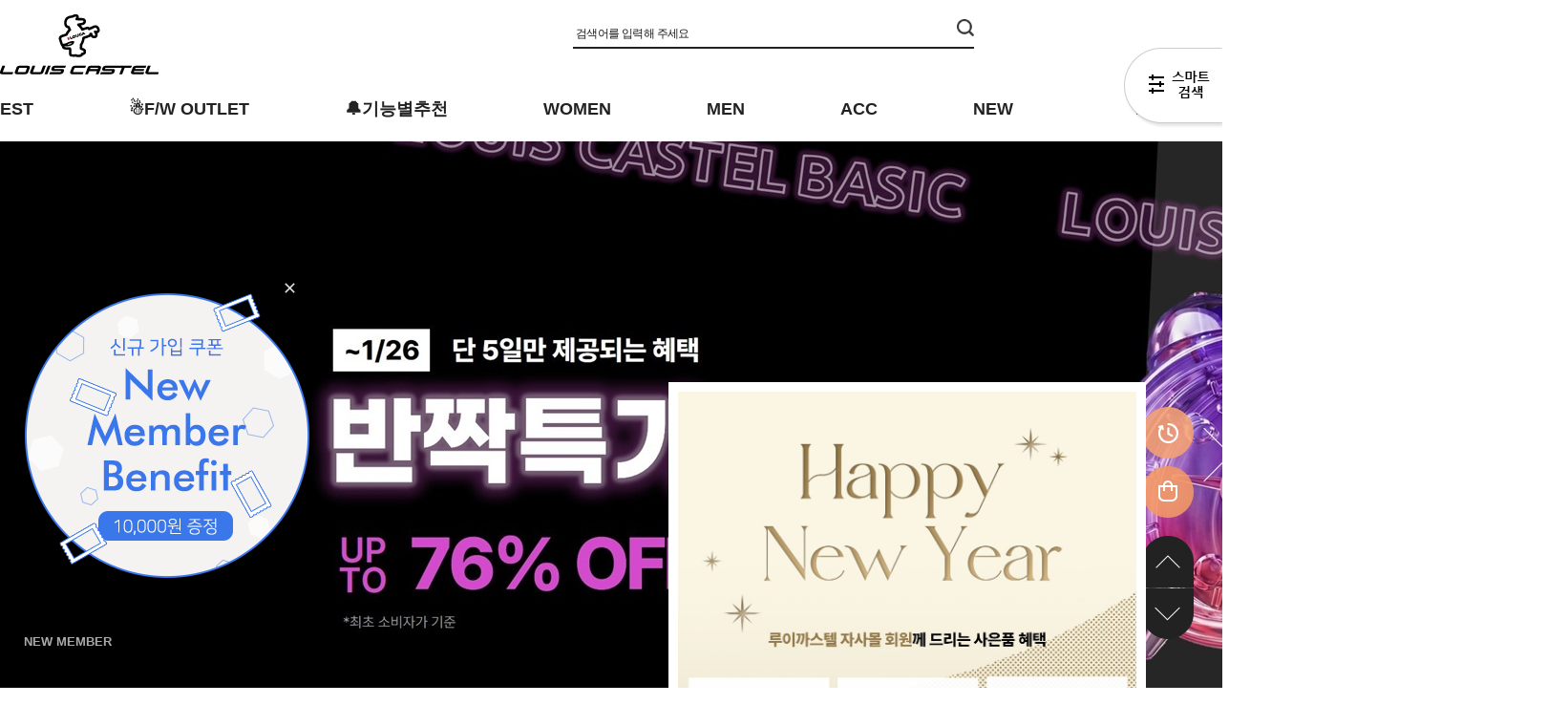

--- FILE ---
content_type: text/html; charset=UTF-8
request_url: http://vlco.co.kr/
body_size: 27891
content:

<!DOCTYPE html PUBLIC "-//W3C//DTD HTML 4.01//EN" "http://www.w3.org/TR/html4/strict.dtd">
<html>
<head>
<meta http-equiv="CONTENT-TYPE" content="text/html;charset=UTF-8">
<link rel="shortcut icon" href="/shopimages/vlco/favicon.ico" type="image/x-icon">
<link rel="apple-touch-icon-precomposed" href="/shopimages/vlco/mobile_web_icon.png" />
<meta name="referrer" content="no-referrer-when-downgrade" />
<meta name="description" content="Color Your Swing! 아이루카 루이까스텔과 함께 여러분의 스윙에 색을 입혀보세요." />
<meta name="keywords" content="루이까스텔,아이루카,LOUIS CASTEL,I LOUCA" />
<meta property="og:type" content="website" />
<meta property="og:title" content="루이까스텔 I LOUCA 온라인 스토어" />
<meta property="og:description" content="Color Your Swing! 아이루카 루이까스텔과 함께 여러분의 스윙에 색을 입혀보세요." />
<meta property="og:image" content="http://www.vlco.co.kr/shopimages/vlco/all_og__20251231184847php1Keoyi.jpg" />
<link rel="image_src" href="http://www.vlco.co.kr/shopimages/vlco/all_og__20251231184847php1Keoyi.jpg" />
<meta property="og:url" content="http://www.vlco.co.kr" />
<link rel="canonical" href="http://www.vlco.co.kr">
<link rel="alternate" href="http://www.vlco.co.kr/m">
<script>
    var mtom_default_data = {
        login : "N",
        page_type : "main",
    };
  var _msTracker = window._msTracker = window._msTracker || [];
  _msTracker.push(['setRequestMethod', 'POST']);
  _msTracker.push(['setCustomDimension', 1, JSON.stringify(mtom_default_data)]);
  _msTracker.push(['trackPageView']);
  _msTracker.push(['enableLinkTracking']);
  (function() {
    var u="https://mk-log.makeshop.co.kr";
    _msTracker.push(['setTrackerUrl', u+'/analytics/events']);
    _msTracker.push(['setSiteId', 'mk-vlco']);
    var d=document, g=d.createElement('script'), s=d.getElementsByTagName('script')[0];
    g.async=true; g.src=u+'/static/js/analytics.js'; s.parentNode.insertBefore(g,s);
  })();
</script>
<title>루이까스텔 I LOUCA 온라인 스토어</title>
<meta name="naver-site-verification" content="fc1bd0eba415958ac0170dd943bdbcf084d71438" />
<meta name="description" content="Color Your Swing! 아이루카 루이까스텔과 함께 여러분의 스윙에 색을 입혀보세요.">
<meta name=“keywords” content="아이루카">

<link type="text/css" rel="stylesheet" href="/shopimages/vlco/template/work/40181/common.css?r=1763683771" /><!-- Google Tag Manager -->
<script>(function(w,d,s,l,i){w[l]=w[l]||[];w[l].push({'gtm.start':
new Date().getTime(),event:'gtm.js'});var f=d.getElementsByTagName(s)[0],
j=d.createElement(s),dl=l!='dataLayer'?'&l='+l:'';j.async=true;j.src=
'https://www.googletagmanager.com/gtm.js?id='+i+dl;f.parentNode.insertBefore(j,f);
})(window,document,'script','dataLayer','GTM-M9VH2ZC');</script>
<!-- End Google Tag Manager -->
</head>
<script type="text/javascript" src="//wcs.naver.net/wcslog.js"></script>
<script type="text/javascript">
if (window.wcs) {
    if(!wcs_add) var wcs_add = {};
    wcs_add["wa"] = "s_3888447ee7eb";
    wcs.inflow('vlco.co.kr');
    wcs_do();
}
</script>

<body>
<script type="text/javascript" src="/js/jquery-1.7.2.min.js"></script><script type="text/javascript" src="/js/lazyload.min.js"></script>
<script type="text/javascript">
function getCookiefss(name) {
    lims = document.cookie;
    var index = lims.indexOf(name + "=");
    if (index == -1) {
        return null;
    }
    index = lims.indexOf("=", index) + 1; // first character
    var endstr = lims.indexOf(';', index);
    if (endstr == -1) {
        endstr = lims.length; // last character
    }
    return unescape(lims.substring(index, endstr));
}
</script><script type="text/javascript">
var MOBILE_USE = '';
var DESIGN_VIEW = 'PC';

if (DESIGN_VIEW == 'RW' && typeof changeNaviTitleText == 'undefined') {
    // 상단 타이틀 변경
    function changeNaviTitleText(newText) {
        const naviTitleElement = document.querySelector('.navi-title span');
        if (naviTitleElement) {
            naviTitleElement.textContent = newText;
        }
    }
}
</script><script type="text/javascript" src="/js/flash.js"></script>
<script type="text/javascript" src="/js/neodesign/rightbanner.js"></script>
<script type="text/javascript" src="/js/bookmark.js"></script>
<style type="text/css">

.MS_search_word { }

</style>

<script type="text/javascript">

var pre_ORBAS = 'A';
var pre_min_amount = '1';
var pre_product_uid = '';
var pre_product_name = '';
var pre_product_price = '';
var pre_option_type = '';
var pre_option_display_type = '';
var pre_optionJsonData = '';
var IS_LOGIN = 'false';
var is_bulk = 'N';
var bulk_arr_info = [];
var pre_min_add_amount = '1';
var pre_max_amount = '100000';

    var is_unify_opt = '1' ? true : false; 
    var pre_baskethidden = 'A';

var is_unify_opt = true;
var ORBAS = 'A';
var min_amount = '1';
var min_add_amount = '1';
var max_amount = '100000';
var product_uid = '';
var product_name = '';
var product_price = '';
var option_type = '';
var option_display_type = '';
var is_dummy = null;
var is_exist = null;
var optionJsonData = '';
var view_member_only_price = '';
var IS_LOGIN = 'false';
var shop_language = 'kor';
var is_bulk = 'N';
var bulk_arr_info = [];
var use_option_limit = '';
var design_view = 'PC';

var db = 'vlco';
var baskethidden = 'A';
function hanashopfree() {
    
}

var viewsslmain="";
function clicksslmain(){
   if(!viewsslmain.closed && viewsslmain) viewsslmain.focus();
   else{
       viewsslmain = window.open("about:blank","viewsslmain","height=304,width=458,scrollbars=no");
       viewsslmain.document.write('<title>보안접속이란?</title>');
       viewsslmain.document.write('<style>\n');
       viewsslmain.document.write('body { background-color: #FFFFFF; font-family: "굴림"; font-size: x-small; } \n');
       viewsslmain.document.write('P {margin-top:2px;margin-bottom:2px;}\n');
       viewsslmain.document.write('</style>\n');
       viewsslmain.document.write('<body topmargin=0 leftmargin=0 marginleft=0 marginwidth=0>\n');
       viewsslmain.document.write('<a href="JavaScript:self.close()"><img src="/images/common/ssllogin_aboutimg.gif" align=absmiddle border=0 /></a>');
       viewsslmain.moveTo(100,100);
   }
}
function getCookie_mainm(name) {
    lims = document.cookie;
    var index = lims.indexOf(name + "=");
    if (index == -1) return null;
    index = lims.indexOf("=", index) + 1; // first character
    var endstr = lims.indexOf(";", index);
    if (endstr == -1) endstr = lims.length; // last character
    return unescape(lims.substring(index, endstr));
}

function get_page_id() {
    var query_string = window.location.search.substring(1);
    var vars  = query_string.split('&');
    for (i = 0; i < vars.length; i++) {
        tmp = vars[i].split('=');
        if (tmp[0] == 'page_id') { 
            return tmp[1];
        } 
    } 
    return 1;
}

</script>

<link type="text/css" rel="stylesheet" href="/shopimages/vlco/template/work/40181/main.css?t=202601220830" />
<div id='blk_scroll_wings'><script type='text/javascript' src='/html/shopRbanner.html?param1=1' ></script></div>
<div id='cherrypicker_scroll'></div>
<div id="wrap">
    
<link type="text/css" rel="stylesheet" href="/shopimages/vlco/template/work/40181/header.1.css?t=202512231821" />
<link rel="stylesheet" href="/images/d3/m_01/css/font-awesome.min.css" />
<link href="https://fonts.googleapis.com/css2?family=Noto+Sans+KR:wght@300;400;500;700;900&display=swap" rel="stylesheet">

<!-- Google Tag Manager (noscript) -->
<!-- <noscript><iframe src="https://www.googletagmanager.com/ns.html?id=GTM-NKTCP2M"
height="0" width="0" style="display:none;visibility:hidden"></iframe></noscript>
<!-- End Google Tag Manager (noscript) -->

<!-- 상단 시작 -->
<script type="text/javascript" src="/design/vlco/0774innocence/js/jquery.multipop-1.0.js"></script><!-- morenvy script -->
<script type="text/javascript" src="/design/vlco/0774innocence/js/swiper.min.js"></script><!-- morenvy script -->
<link rel="stylesheet" href="/design/vlco/0774innocence/css/swiper.min.css"><!-- morenvy css -->

<script type="text/x-javascript" src="https://sc.11h11m.net/s/E10638.js"></script>

<div id="header">
	<div class="header_section1">
		<!-- 로고 수정하는곳 -->
		<div class="top_logo"><a href="/"><img src="https://louiscastel.speedgabia.com/2021FW/LC_main_logo.png"></a></div>

		<div class="top_search">
			<form action="/shop/shopbrand.html" method="post" name="search">			<fieldset>
			<a href="javascript:search_submit();"><input type="image" class="btn-sch" src="/design/vlco/0774innocence/search_top_btn.png" alt="검색" /></a>
			<input name="search" onkeydown="CheckKey_search();" value=""  class="MS_search_word" />			</fieldset>
			</form>		</div><!-- //top_search -->

		<div class="top_icon">
			<ul>
								<li><a href="https://vlco.co.kr/shop/idinfo.html" class="font-black"><img src="/design/vlco/0774innocence/top_join.gif" alt="회원ㄱ아ㅣㅂ" />JOIN</a></li>
				<li><a href="https://vlco.co.kr/shop/confirm_login.html?type=myorder" class="bgnone"><img src="/design/vlco/0774innocence/top_login.gif" alt="로그인" />LOGIN</a></li>
								<li><a href="/shop/basket.html"><img src="/design/vlco/0774innocence/top_cart.gif"><span id="user_basket_quantity" class="user_basket_quantity"></span></a></li>
			</ul>
		</div><!--- //top_icon -->
	</div><!-- //header_section1 -->


	<div class="header_section2" id="comment_top">
		<ul id="menu"> <!-- 상단 카테고리 자동출력 -->
			
			            <li>
            <a href="/shop/shopbrand.html?type=Y&xcode=043">👑BEST</a>
            </li>
                        <li>
            <a href="/shop/shopbrand.html?type=Y&xcode=041">☃️F/W OUTLET</a>
            </li>
                        <li>
            <a href="/shop/shopbrand.html?type=Y&xcode=042">🔔기능별추천</a>
            </li>
                        <li>
            <a href="/shop/shopbrand.html?type=Y&xcode=007">WOMEN</a>
            </li>
                        <li>
            <a href="/shop/shopbrand.html?type=Y&xcode=008">MEN</a>
            </li>
                        <li>
            <a href="/shop/shopbrand.html?type=Y&xcode=009">ACC</a>
            </li>
                        <li>
            <a href="/shop/shopbrand.html?type=Y&xcode=010">NEW</a>
            </li>
                        
			<li class="top_menu_line"></li>


			<div class="all_cate">
				<div class="morenvyAllCategory cboth">
					<ul class="depth1">
												<li>
                        
													<ul class="depth2">
																<li>
									<a href="/shop/shopbrand.html?type=N&xcode=043&mcode=003">판매순 TOP 30</a>
																	</li>
																<li>
									<a href="/shop/shopbrand.html?type=N&xcode=043&mcode=002">기모 티셔츠&바지</a>
																	</li>
																<li>
									<a href="/shop/shopbrand.html?type=N&xcode=043&mcode=001">따뜻한 겨울 점퍼</a>
																	</li>
																<li>
									<a href="/shop/shopbrand.html?type=N&xcode=043&mcode=004">포근한 니트</a>
																	</li>
															</ul><!-- //depth2 -->
												</li>
												<li>
                        
													<ul class="depth2">
																<li>
									<a href="/shop/shopbrand.html?type=N&xcode=041&mcode=001">WOMEN</a>
																	</li>
																<li>
									<a href="/shop/shopbrand.html?type=N&xcode=041&mcode=002">MEN</a>
																	</li>
															</ul><!-- //depth2 -->
												</li>
												<li>
                        
													<ul class="depth2">
																<li>
									<a href="/shop/shopbrand.html?type=N&xcode=042&mcode=007">덕다운/구스다운</a>
																	</li>
																<li>
									<a href="/shop/shopbrand.html?type=N&xcode=042&mcode=005">경량점퍼</a>
																	</li>
																<li>
									<a href="/shop/shopbrand.html?type=N&xcode=042&mcode=006">방풍</a>
																	</li>
																<li>
									<a href="/shop/shopbrand.html?type=N&xcode=042&mcode=004">뽀글이</a>
																	</li>
																<li>
									<a href="/shop/shopbrand.html?type=N&xcode=042&mcode=002">풀집업</a>
																	</li>
																<li>
									<a href="/shop/shopbrand.html?type=N&xcode=042&mcode=003">하프집업</a>
																	</li>
																<li>
									<a href="/shop/shopbrand.html?type=N&xcode=042&mcode=008">라운딩 코디 추천</a>
																	</li>
															</ul><!-- //depth2 -->
												</li>
												<li>
                        
													<ul class="depth2">
																<li>
									<a href="/shop/shopbrand.html?type=N&xcode=007&mcode=003">티셔츠</a>
																		<ul class="depth3">
																				<li><a href="/shop/shopbrand.html?type=N&xcode=007&mcode=003&scode=002">반팔</a></li>
																				<li><a href="/shop/shopbrand.html?type=N&xcode=007&mcode=003&scode=001">긴팔</a></li>
																			</ul><!-- depth3 -->
									<div class="sub_cate_on_arrow"></div>
																	</li>
																<li>
									<a href="/shop/shopbrand.html?type=N&xcode=007&mcode=004">니트 / 스웨터</a>
																	</li>
																<li>
									<a href="/shop/shopbrand.html?type=N&xcode=007&mcode=005">베스트</a>
																	</li>
																<li>
									<a href="/shop/shopbrand.html?type=N&xcode=007&mcode=001">자켓 / 점퍼</a>
																	</li>
																<li>
									<a href="/shop/shopbrand.html?type=N&xcode=007&mcode=006">팬츠</a>
																		<ul class="depth3">
																				<li><a href="/shop/shopbrand.html?type=N&xcode=007&mcode=006&scode=001">봄/가을</a></li>
																				<li><a href="/shop/shopbrand.html?type=N&xcode=007&mcode=006&scode=002">여름</a></li>
																				<li><a href="/shop/shopbrand.html?type=N&xcode=007&mcode=006&scode=003">겨울</a></li>
																			</ul><!-- depth3 -->
									<div class="sub_cate_on_arrow"></div>
																	</li>
																<li>
									<a href="/shop/shopbrand.html?type=N&xcode=007&mcode=007">숏팬츠 / 스커트</a>
																	</li>
															</ul><!-- //depth2 -->
												</li>
												<li>
                        
													<ul class="depth2">
																<li>
									<a href="/shop/shopbrand.html?type=N&xcode=008&mcode=003">티셔츠</a>
																		<ul class="depth3">
																				<li><a href="/shop/shopbrand.html?type=N&xcode=008&mcode=003&scode=002">반팔</a></li>
																				<li><a href="/shop/shopbrand.html?type=N&xcode=008&mcode=003&scode=001">긴팔</a></li>
																			</ul><!-- depth3 -->
									<div class="sub_cate_on_arrow"></div>
																	</li>
																<li>
									<a href="/shop/shopbrand.html?type=N&xcode=008&mcode=004">니트 / 스웨터</a>
																	</li>
																<li>
									<a href="/shop/shopbrand.html?type=N&xcode=008&mcode=005">베스트</a>
																	</li>
																<li>
									<a href="/shop/shopbrand.html?type=N&xcode=008&mcode=001">자켓 / 점퍼</a>
																	</li>
																<li>
									<a href="/shop/shopbrand.html?type=N&xcode=008&mcode=006">팬츠</a>
																		<ul class="depth3">
																				<li><a href="/shop/shopbrand.html?type=N&xcode=008&mcode=006&scode=001">봄/가을</a></li>
																				<li><a href="/shop/shopbrand.html?type=N&xcode=008&mcode=006&scode=002">여름</a></li>
																				<li><a href="/shop/shopbrand.html?type=N&xcode=008&mcode=006&scode=003">겨울</a></li>
																			</ul><!-- depth3 -->
									<div class="sub_cate_on_arrow"></div>
																	</li>
															</ul><!-- //depth2 -->
												</li>
												<li>
                        
													<ul class="depth2">
																<li>
									<a href="/shop/shopbrand.html?type=N&xcode=009&mcode=004">골프용품</a>
																	</li>
																<li>
									<a href="/shop/shopbrand.html?type=N&xcode=009&mcode=002">캐디백 & 보스턴백</a>
																	</li>
																<li>
									<a href="/shop/shopbrand.html?type=N&xcode=009&mcode=001">모자</a>
																	</li>
																<li>
									<a href="/shop/shopbrand.html?type=N&xcode=009&mcode=003">벨트</a>
																	</li>
																<li>
									<a href="/shop/shopbrand.html?type=N&xcode=009&mcode=005">기타</a>
																	</li>
															</ul><!-- //depth2 -->
												</li>
												<li>
                        
													<ul class="depth2">
																<li>
									<a href="/shop/shopbrand.html?type=N&xcode=010&mcode=001">WOMEN</a>
																		<ul class="depth3">
																				<li><a href="/shop/shopbrand.html?type=N&xcode=010&mcode=001&scode=009">반팔 티셔츠</a></li>
																				<li><a href="/shop/shopbrand.html?type=N&xcode=010&mcode=001&scode=001">긴팔 티셔츠</a></li>
																				<li><a href="/shop/shopbrand.html?type=N&xcode=010&mcode=001&scode=003">니트 / 스웨터</a></li>
																				<li><a href="/shop/shopbrand.html?type=N&xcode=010&mcode=001&scode=004">베스트</a></li>
																				<li><a href="/shop/shopbrand.html?type=N&xcode=010&mcode=001&scode=005">자켓 / 점퍼</a></li>
																				<li><a href="/shop/shopbrand.html?type=N&xcode=010&mcode=001&scode=006">봄/가을 팬츠</a></li>
																				<li><a href="/shop/shopbrand.html?type=N&xcode=010&mcode=001&scode=002">여름 팬츠</a></li>
																				<li><a href="/shop/shopbrand.html?type=N&xcode=010&mcode=001&scode=008">겨울 팬츠</a></li>
																				<li><a href="/shop/shopbrand.html?type=N&xcode=010&mcode=001&scode=007">숏팬츠 / 스커트</a></li>
																			</ul><!-- depth3 -->
									<div class="sub_cate_on_arrow"></div>
																	</li>
																<li>
									<a href="/shop/shopbrand.html?type=N&xcode=010&mcode=002">MEN</a>
																		<ul class="depth3">
																				<li><a href="/shop/shopbrand.html?type=N&xcode=010&mcode=002&scode=009">반팔 티셔츠</a></li>
																				<li><a href="/shop/shopbrand.html?type=N&xcode=010&mcode=002&scode=001">긴팔 티셔츠</a></li>
																				<li><a href="/shop/shopbrand.html?type=N&xcode=010&mcode=002&scode=003">니트 / 스웨터</a></li>
																				<li><a href="/shop/shopbrand.html?type=N&xcode=010&mcode=002&scode=004">베스트</a></li>
																				<li><a href="/shop/shopbrand.html?type=N&xcode=010&mcode=002&scode=005">자켓 / 점퍼</a></li>
																				<li><a href="/shop/shopbrand.html?type=N&xcode=010&mcode=002&scode=006">봄/가을 팬츠</a></li>
																				<li><a href="/shop/shopbrand.html?type=N&xcode=010&mcode=002&scode=002">여름 팬츠</a></li>
																				<li><a href="/shop/shopbrand.html?type=N&xcode=010&mcode=002&scode=007">겨울 팬츠</a></li>
																				<li><a href="/shop/shopbrand.html?type=N&xcode=010&mcode=002&scode=008">숏팬츠</a></li>
																			</ul><!-- depth3 -->
									<div class="sub_cate_on_arrow"></div>
																	</li>
																<li>
									<a href="/shop/shopbrand.html?type=N&xcode=010&mcode=003">11월 신상 UPDATE</a>
																	</li>
															</ul><!-- //depth2 -->
												</li>
											</ul><!-- //depth1 -->
				</div>
			</div><!-- //all_cate -->

			<!-- 상단 기타메뉴 수정하는곳 -->
			<li><a href="/board/board.html?code=vlco_image3">EVENT</a></li>
			<li><a href="/shop/page.html?id=1">STORE</a></li> 

		</ul><!-- //menu -->
               	</div><!-- //header_section2 -->
</div><!-- //header -->
<!-- //상단 시작 -->

<div id="h_mask"></div>

<!-- 다찾다 검색 파인더 -->
    <div id="allfinder-ctr"><a href="javascript:;">다찾다</a></div>
    <div id="allfinder-layer" class="all-finder-layer">
        <div class="finder-body">
            <a href="#allfinder-layer" class="fa fa-close finder-close"></a>
            <div class="finder-tbl">
                                <form name="form_search_engine_finder" method="get" action="/shop/shopbrand.html" class="form_search_engine_finder">
                
                
                <input type="hidden" name="s_type" value="search_engine_finder" />
                <input type="hidden" name="sort" value="" />
                <input type="hidden" name="page" value="" />
                <input type="hidden" name="finder_type" value="custom" />                    <table summary="카테고리, 굽높이, 컬러, 사이즈, 가격대, 상품명, 적용">
                        <caption>검색 목록</caption>
                        <colgroup>
                            <col style="width: 150px">
                            <col />
                        </colgroup>
                        <tbody>
                                                    <tr>
                                <th><div class="txt-l">검색어                                          <!-- (레이어) 항목 설명 -->
                                        <div class="finder-comm-layer">
                                            <a href="javascript:;" class="finder-btn-close fa fa-close finder-layer-close"></a>
                                            <div class="finder-layer-tit">검색어</div>
                                            <div class="finder-layer-cnt">
                                                                                        </div>
                                    </div>
                                    <!-- //(레이어) 항목 설명 -->
</div></th>
                                <td>
                                    <div class="finder-search">
                                                                                                <label><input type="text" class="txt-input keyword smart_finder_auto_completion" name="keyword" value="" autocomplete="off" placeholder="입력하세요"></label>
            <div class="search-auto-complete-list"></div>                                                                            </div>
                                </td>
                            </tr>
                                                                                <tr>
                                <th><div class="txt-l">카테고리   <a href="#none" class="fa fa-plus category-toggle"></a>                                        <!-- (레이어) 항목 설명 -->
                                        <div class="finder-comm-layer">
                                            <a href="javascript:;" class="finder-btn-close fa fa-close finder-layer-close"></a>
                                            <div class="finder-layer-tit">카테고리</div>
                                            <div class="finder-layer-cnt">
                                                                                        </div>
                                    </div>
                                    <!-- //(레이어) 항목 설명 -->
</div></th>
                                <td>
                                    <div class="finder-category">
                                                                                    <label><span class="finder-options finder-cate1 " data-cate-type="Y" data-cate-code="007">WOMEN</span></label>                                                                                    <label><span class="finder-options finder-cate1 " data-cate-type="Y" data-cate-code="008">MEN</span></label>                                                                                    <label><span class="finder-options finder-cate1 " data-cate-type="Y" data-cate-code="009">ACC</span></label>                                                                                    <label><span class="finder-options finder-cate1 " data-cate-type="Y" data-cate-code="010">NEW</span></label>                                                                            </div>
                                </td>
                            </tr>
                                                        <tr class="finder-child-category">
                                <th><div class='txt-l'></div></th>
                                <td><div class='finder-category2'></div></td>
                            </tr>
                                                                                <tr>
                                <th><div class="txt-l">상의 소매                                          <!-- (레이어) 항목 설명 -->
                                        <div class="finder-comm-layer">
                                            <a href="javascript:;" class="finder-btn-close fa fa-close finder-layer-close"></a>
                                            <div class="finder-layer-tit">상의 소매</div>
                                            <div class="finder-layer-cnt">
                                                                                        </div>
                                    </div>
                                    <!-- //(레이어) 항목 설명 -->
</div></th>
                                <td>
                                    <div class="">
                                                                                    <label><span class="finder-options   " data-key="4" data-value="1">반팔</span></label>                                                                                    <label><span class="finder-options   " data-key="4" data-value="2">긴팔</span></label>                                                                            </div>
                                </td>
                            </tr>
                                                                                <tr>
                                <th><div class="txt-l">상의 소재                                          <!-- (레이어) 항목 설명 -->
                                        <div class="finder-comm-layer">
                                            <a href="javascript:;" class="finder-btn-close fa fa-close finder-layer-close"></a>
                                            <div class="finder-layer-tit">상의 소재</div>
                                            <div class="finder-layer-cnt">
                                                                                        </div>
                                    </div>
                                    <!-- //(레이어) 항목 설명 -->
</div></th>
                                <td>
                                    <div class="">
                                                                                    <label><span class="finder-options   " data-key="5" data-value="3">냉감 </span></label>                                                                                    <label><span class="finder-options   " data-key="5" data-value="4">펀칭</span></label>                                                                                    <label><span class="finder-options   " data-key="5" data-value="5">홑겹</span></label>                                                                                    <label><span class="finder-options   " data-key="5" data-value="6">안감형</span></label>                                                                            </div>
                                </td>
                            </tr>
                                                                                <tr>
                                <th><div class="txt-l">상의 기장                                          <!-- (레이어) 항목 설명 -->
                                        <div class="finder-comm-layer">
                                            <a href="javascript:;" class="finder-btn-close fa fa-close finder-layer-close"></a>
                                            <div class="finder-layer-tit">상의 기장</div>
                                            <div class="finder-layer-cnt">
                                                                                        </div>
                                    </div>
                                    <!-- //(레이어) 항목 설명 -->
</div></th>
                                <td>
                                    <div class="">
                                                                                    <label><span class="finder-options   " data-key="6" data-value="7">중기장</span></label>                                                                                    <label><span class="finder-options   " data-key="6" data-value="8">숏기장</span></label>                                                                                    <label><span class="finder-options   " data-key="6" data-value="9">크롭/crop</span></label>                                                                            </div>
                                </td>
                            </tr>
                                                                                <tr>
                                <th><div class="txt-l">상의 넥                                          <!-- (레이어) 항목 설명 -->
                                        <div class="finder-comm-layer">
                                            <a href="javascript:;" class="finder-btn-close fa fa-close finder-layer-close"></a>
                                            <div class="finder-layer-tit">상의 넥</div>
                                            <div class="finder-layer-cnt">
                                                                                        </div>
                                    </div>
                                    <!-- //(레이어) 항목 설명 -->
</div></th>
                                <td>
                                    <div class="">
                                                                                    <label><span class="finder-options   " data-key="7" data-value="10">카라/피케/pk</span></label>                                                                                    <label><span class="finder-options   " data-key="7" data-value="11">라운드 </span></label>                                                                                    <label><span class="finder-options   " data-key="7" data-value="12">터틀 </span></label>                                                                                    <label><span class="finder-options   " data-key="7" data-value="13">v넥</span></label>                                                                                    <label><span class="finder-options   " data-key="7" data-value="14">반집업</span></label>                                                                            </div>
                                </td>
                            </tr>
                                                                                <tr>
                                <th><div class="txt-l">상의 스타일                                          <!-- (레이어) 항목 설명 -->
                                        <div class="finder-comm-layer">
                                            <a href="javascript:;" class="finder-btn-close fa fa-close finder-layer-close"></a>
                                            <div class="finder-layer-tit">상의 스타일</div>
                                            <div class="finder-layer-cnt">
                                                                                        </div>
                                    </div>
                                    <!-- //(레이어) 항목 설명 -->
</div></th>
                                <td>
                                    <div class="">
                                                                                    <label><span class="finder-options   " data-key="8" data-value="15">조끼/Vest</span></label>                                                                                    <label><span class="finder-options   " data-key="8" data-value="16">맨투맨</span></label>                                                                                    <label><span class="finder-options   " data-key="8" data-value="17">블루종</span></label>                                                                                    <label><span class="finder-options   " data-key="8" data-value="18">아노락</span></label>                                                                                    <label><span class="finder-options   " data-key="8" data-value="19">풀집업</span></label>                                                                            </div>
                                </td>
                            </tr>
                                                                                <tr>
                                <th><div class="txt-l">상의 특징                                          <!-- (레이어) 항목 설명 -->
                                        <div class="finder-comm-layer">
                                            <a href="javascript:;" class="finder-btn-close fa fa-close finder-layer-close"></a>
                                            <div class="finder-layer-tit">상의 특징</div>
                                            <div class="finder-layer-cnt">
                                                                                        </div>
                                    </div>
                                    <!-- //(레이어) 항목 설명 -->
</div></th>
                                <td>
                                    <div class="">
                                                                                    <label><span class="finder-options   " data-key="9" data-value="20">패커블</span></label>                                                                                    <label><span class="finder-options   " data-key="9" data-value="21">커플</span></label>                                                                            </div>
                                </td>
                            </tr>
                                                                                <tr>
                                <th><div class="txt-l">팬츠 스타일                                          <!-- (레이어) 항목 설명 -->
                                        <div class="finder-comm-layer">
                                            <a href="javascript:;" class="finder-btn-close fa fa-close finder-layer-close"></a>
                                            <div class="finder-layer-tit">팬츠 스타일</div>
                                            <div class="finder-layer-cnt">
                                                                                        </div>
                                    </div>
                                    <!-- //(레이어) 항목 설명 -->
</div></th>
                                <td>
                                    <div class="">
                                                                                    <label><span class="finder-options   " data-key="10" data-value="22">슬림핏</span></label>                                                                                    <label><span class="finder-options   " data-key="10" data-value="23">슬림스트레이트</span></label>                                                                                    <label><span class="finder-options   " data-key="10" data-value="24">스트레이트</span></label>                                                                                    <label><span class="finder-options   " data-key="10" data-value="25">부츠컷</span></label>                                                                                    <label><span class="finder-options   " data-key="10" data-value="26">조거/트레이닝</span></label>                                                                                    <label><span class="finder-options   " data-key="10" data-value="27">스키니</span></label>                                                                            </div>
                                </td>
                            </tr>
                                                                                <tr>
                                <th><div class="txt-l">스커트 스타일                                          <!-- (레이어) 항목 설명 -->
                                        <div class="finder-comm-layer">
                                            <a href="javascript:;" class="finder-btn-close fa fa-close finder-layer-close"></a>
                                            <div class="finder-layer-tit">스커트 스타일</div>
                                            <div class="finder-layer-cnt">
                                                                                        </div>
                                    </div>
                                    <!-- //(레이어) 항목 설명 -->
</div></th>
                                <td>
                                    <div class="">
                                                                                    <label><span class="finder-options   " data-key="11" data-value="28">플리츠 </span></label>                                                                                    <label><span class="finder-options   " data-key="11" data-value="29">h라인</span></label>                                                                                    <label><span class="finder-options   " data-key="11" data-value="30">a라인</span></label>                                                                            </div>
                                </td>
                            </tr>
                                                                                <tr>
                                <th><div class="txt-l">하의 특징                                          <!-- (레이어) 항목 설명 -->
                                        <div class="finder-comm-layer">
                                            <a href="javascript:;" class="finder-btn-close fa fa-close finder-layer-close"></a>
                                            <div class="finder-layer-tit">하의 특징</div>
                                            <div class="finder-layer-cnt">
                                                                                        </div>
                                    </div>
                                    <!-- //(레이어) 항목 설명 -->
</div></th>
                                <td>
                                    <div class="">
                                                                                    <label><span class="finder-options   " data-key="12" data-value="31">멀티 밑단</span></label>                                                                                    <label><span class="finder-options   " data-key="12" data-value="32">허리 밴드 </span></label>                                                                                    <label><span class="finder-options   " data-key="12" data-value="33">허리 안쪽 미끄럼 방지 테이프</span></label>                                                                                    <label><span class="finder-options   " data-key="12" data-value="34">커플</span></label>                                                                            </div>
                                </td>
                            </tr>
                                                                                <tr>
                                <th><div class="txt-l">가격                                          <!-- (레이어) 항목 설명 -->
                                        <div class="finder-comm-layer">
                                            <a href="javascript:;" class="finder-btn-close fa fa-close finder-layer-close"></a>
                                            <div class="finder-layer-tit">가격</div>
                                            <div class="finder-layer-cnt">
                                                                                        </div>
                                    </div>
                                    <!-- //(레이어) 항목 설명 -->
</div></th>
                                <td>
                                    <div class="finder-price">
                                                                                    <label><span class='finder-options finder-price-between' data-max='50000'>50,000원이하</span></label>                                                                                    <label><span class='finder-options finder-price-between' data-min='50000' data-max='100000'>50,000원 ~ 100,000원</span></label>                                                                                    <label><span class='finder-options finder-price-between' data-min='100000' data-max='150000'>100,000원 ~ 150,000원</span></label>                                                                                    <label><span class='finder-options finder-price-between' data-min='150000' data-max='200000'>150,000원 ~ 200,000원</span></label>                                                                                    <label><span class='finder-options finder-price-between' data-min='200000'>200,000원이상</span></label>                                                                                    <div class="finder-price-input"><label><input type="text" class="txt-input input_min_price" name="money1" value=""/> 원</label> ~ <label><input type="text" class="txt-input input_max_price" name="money2" value=""/> 원</label></div>                                                                            </div>
                                </td>
                            </tr>
                                                                                <tr>
                                <th><div class="txt-l">인기컬러                                          <!-- (레이어) 항목 설명 -->
                                        <div class="finder-comm-layer">
                                            <a href="javascript:;" class="finder-btn-close fa fa-close finder-layer-close"></a>
                                            <div class="finder-layer-tit">인기컬러</div>
                                            <div class="finder-layer-cnt">
                                                                                        </div>
                                    </div>
                                    <!-- //(레이어) 항목 설명 -->
</div></th>
                                <td>
                                    <div class="finder-color">
                                                                                    <label><span class="finder-options  finder-option-color color-picker finder-option-color-black " data-key="16" data-value="55"><em>블랙</em><span class="fa fa-check"></span></span></label>                                                                                    <label><span class="finder-options  finder-option-color color-picker finder-option-color-white " data-key="16" data-value="56"><em>화이트</em><span class="fa fa-check"></span></span></label>                                                                                    <label><span class="finder-options  finder-option-color color-picker finder-option-color-gray " data-key="16" data-value="57"><em>그레이</em><span class="fa fa-check"></span></span></label>                                                                                    <label><span class="finder-options  finder-option-color color-picker finder-option-color-beige " data-key="16" data-value="58"><em>베이지</em><span class="fa fa-check"></span></span></label>                                                                                    <label><span class="finder-options  finder-option-color color-picker finder-option-color-brown " data-key="16" data-value="59"><em>브라운</em><span class="fa fa-check"></span></span></label>                                                                                    <label><span class="finder-options  finder-option-color color-picker finder-option-color-navy " data-key="16" data-value="60"><em>네이비</em><span class="fa fa-check"></span></span></label>                                                                                    <label><span class="finder-options  finder-option-color color-picker finder-option-color-blue " data-key="16" data-value="61"><em>블루</em><span class="fa fa-check"></span></span></label>                                                                                    <label><span class="finder-options  finder-option-color color-picker finder-option-color-light-blue " data-key="16" data-value="62"><em>연블루</em><span class="fa fa-check"></span></span></label>                                                                                    <label><span class="finder-options  finder-option-color color-picker finder-option-color-red " data-key="16" data-value="63"><em>레드</em><span class="fa fa-check"></span></span></label>                                                                                    <label><span class="finder-options  finder-option-color color-picker finder-option-color-orange " data-key="16" data-value="64"><em>오렌지</em><span class="fa fa-check"></span></span></label>                                                                                    <label><span class="finder-options  finder-option-color color-picker finder-option-color-yellow " data-key="16" data-value="65"><em>옐로우</em><span class="fa fa-check"></span></span></label>                                                                                    <label><span class="finder-options  finder-option-color color-picker finder-option-color-pink " data-key="16" data-value="66"><em>핑크</em><span class="fa fa-check"></span></span></label>                                                                                    <label><span class="finder-options  finder-option-color color-picker finder-option-color-purple " data-key="16" data-value="67"><em>퍼플</em><span class="fa fa-check"></span></span></label>                                                                                    <label><span class="finder-options  finder-option-color color-picker finder-option-color-khaki " data-key="16" data-value="68"><em>카키</em><span class="fa fa-check"></span></span></label>                                                                                    <label><span class="finder-options  finder-option-color color-picker finder-option-color-green " data-key="16" data-value="69"><em>그린</em><span class="fa fa-check"></span></span></label>                                                                                    <label><span class="finder-options  finder-option-color color-picker finder-option-color-light-green " data-key="16" data-value="70"><em>연그린</em><span class="fa fa-check"></span></span></label>                                                                            </div>
                                </td>
                            </tr>
                                                                                <tr>
                                <th><div class="txt-l">적용</div></th>
                                <td>
                                    <span class="finder-search-data"></span>
                                </td>
                            </tr>
                        </tbody>
                    </table>
                    <div class="finder-btn-c">
                        <a href="#none" class="reset">초기화</a>
                        <button type="submit">
                            <span class="ico-search"></span><span class="finder-count-toggle"><span class="finder-count"></span>개</span> 상품검색
                        </button>
                    </div><!-- .finder-btn-c -->
                </form>            </div><!-- .finder-tbl -->
        </div><!-- .finder-body -->
    </div><!-- #allfinder-layer -->
<!-- 다찾다 검색 파인더 -->




<script type="text/javascript" charset="UTF-8" src="//t1.daumcdn.net/kas/static/kp.js"></script>
<script type="text/javascript">
      kakaoPixel('3976541702118226005').pageView();
</script>

<script type="text/javascript" src="/shopimages/vlco/template/work/40181/header.1.js?t=202512231821"></script>
    <div id="contentWrapper">
        
<link type="text/css" rel="stylesheet" href="/template_common/shop/basic_simple/menu.1.css?t=202408081353" />
         
        <!-- 메인 팝업 : 플로팅배너 -->
        <div class="main_floating move">
        	<div class="swiper-container floating">
        		<!-- 메인 플로팅배너 수정하는곳 -->
        		<div class="swiper-wrapper">
        			<div class="swiper-slide"><a href="https://www.vlco.co.kr/board/board.html?code=vlco_image3&type=v&num1=999990&num2=00000&lock="><img src="https://louiscastel.speedgabia.com/EVENT/new/POP.png"></a></div>
        			
        		</div>
		
        		<!-- 메인 플로팅팝업 텍스트 수정하는곳 -->
        		<ul class="floating_text">
        
        			<li class="swiper_over">NEW MEMBER</li>
           			<!-- <li>Gift for U</li> -->
        		</ul>

        		<div class="swiper-pagination swiper-pagination_floating"></div>
        		<div class="main_floating_close move"><a href="#none"><img src="/design/vlco/0774innocence/icon_fix_ar_close.png" class="rotate"></a></div>
        	</div><!-- //floating -->
        </div><!-- //main_floating -->
        <div class="main_floating_btn is-open move" style="display:none"><a href="#none">팝업<br>열기</a></div>

        <!-- 메인 비쥬얼 배너 -->
		<div class="swiper-container swiper1">
			<div class="swiper-wrapper">
				<!-- 메인비주얼 링크 수정하는곳 -->
                <div class="swiper-slide"><a href="http://www.vlco.co.kr/shop/plan.html?plan_id=12"><img src="https://louiscastel.speedgabia.com/EVENT/2026/19FW_specialdeal_Main.jpg"></a></div>
                <!--<div class="swiper-slide"><a href="http://www.vlco.co.kr/shop/plan.html?plan_id=11"><img src="https://louiscastel.speedgabia.com/2025_FW/site/Main_19FW.jpg"></a></div>-->
                <div class="swiper-slide"><a href="http://www.vlco.co.kr/?xcode=010&type=Y&ref=new"><img src="https://louiscastel.speedgabia.com/2025_FW/site/Main_1_JAN.jpg"></a></div>
                <div class="swiper-slide"><a href="http://www.vlco.co.kr/shop/shopbrand.html?type=Y&xcode=041"><img src="https://louiscastel.speedgabia.com/2025_FW/site/Main_2_PC.jpg"></a></div>
                <div class="swiper-slide"><a href="/shop/shopbrand.html?xcode=043&type=Y"><img src="https://louiscastel.speedgabia.com/2025_FW/site/Main_3_PC.jpg"></a></div>
                <div class="swiper-slide"><a href="/shop/shopbrand.html?xcode=042&type=Y"><img src="https://louiscastel.speedgabia.com/2025_FW/site/Main_4_PC.jpg"></a></div>
                <div class="swiper-slide"><a href="/board/board.html?code=vlco_image3&type=v&num1=999975&num2=00000&lock="><img src="https://louiscastel.speedgabia.com/SITE/Main_6.jpg"></a></div>
           
			</div>
			<div class="swiper-button-prev1"></div>
			<div class="swiper-button-next1"></div>
			<div class="swiper-pagination swiper-pagination1"></div>
		</div><!-- //swiper1 -->
        <!-- //메인 비쥬얼 배너 -->

			<!-- TOP SELLER : 타이틀 -->
		<div class="main_title mrt60 cboth">
			<div class="t1">BEST</div>
			<div class="t2">지금 가장 인기있는 제품을 만나보세요</div>
		</div><!-- //main_title -->
		
		<div class="cboth product_width main_section3">
			<div class="prd-list">
				<table summary="상품이미지, 가격, 상품 설명">
				<caption>추천 상품 리스트</caption>
				<colgroup>
					<col width="25%"/>
					<col width="25%"/>
					<col width="25%"/>
					<col width="25%"/>
				</colgroup>
				<tbody>
				<tr>
                				<td>
				<div class="tb-center">
					<div class="box">
						<div class="thumb">
							<span class="num"></span>
							<a href="/shop/shopdetail.html?branduid=10313591&search=&xcode=001&mcode=003&scode=001&special=3&GfDT=bm1%2BW1w%3D"><img class="MS_prod_img_l" src="/shopimages/vlco/001003002505.jpg?1763514340" alt="상품 섬네일" /></a>
														<div class="icon_list">
								<li class="icon"><img src='/shopimages/vlco/bt_opt_preview.gif?1617267730' onclick="javascript:mk_prd_option_preview('10313591',event,'PC');" ></li>
								<li class="btn_zoom"><a href="javascript:viewdetail('001003002505', '1', '');"><img src="/design/vlco/0774innocence/p_icon01.png" alt="미리보기" /></a></li>
							</div>
													</div>
						<ul class="info">
							<li class="brand">루이까스텔</li>
							<li class="dsc">[리오더] 여성 베이직 기모 컬러 터틀넥 티셔츠 7LETS001B</li>
							<li class="subname"></li>
							                            <li class="price">KRW
                            39,000                            <span class="consumer">KRW 79,000</span>                            <span class="salebox">
                            <input type="hidden" name="custom_price" value="79000"/>
                            <input type="hidden" name="product_price" value="39000"/>
                            <span id='sale_bg'><span class="sale_text"></span></span>
                            </span>
                            </li>
                            					
							<li class="icon"><span class='MK-product-icons'></span></li>
						
						</ul>
					</div>
				</div>
				</td>
												<td>
				<div class="tb-center">
					<div class="box">
						<div class="thumb">
							<span class="num"></span>
							<a href="/shop/shopdetail.html?branduid=10314686&search=&xcode=002&mcode=003&scode=001&special=3&GfDT=bmt4W10%3D"><img class="MS_prod_img_l" src="/shopimages/vlco/002003002106.jpg?1763633147" alt="상품 섬네일" /></a>
														<div class="icon_list">
								<li class="icon"><img src='/shopimages/vlco/bt_opt_preview.gif?1617267730' onclick="javascript:mk_prd_option_preview('10314686',event,'PC');" ></li>
								<li class="btn_zoom"><a href="javascript:viewdetail('002003002106', '1', '');"><img src="/design/vlco/0774innocence/p_icon01.png" alt="미리보기" /></a></li>
							</div>
													</div>
						<ul class="info">
							<li class="brand">루이까스텔</li>
							<li class="dsc">남성 체크 후다 라운드 가슴포켓  셔츠 7MESH902Y</li>
							<li class="subname"></li>
							                            <li class="price">KRW
                            69,000                            <span class="consumer">KRW 142,000</span>                            <span class="salebox">
                            <input type="hidden" name="custom_price" value="142000"/>
                            <input type="hidden" name="product_price" value="69000"/>
                            <span id='sale_bg'><span class="sale_text"></span></span>
                            </span>
                            </li>
                            					
							<li class="icon"><span class='MK-product-icons'></span></li>
						
						</ul>
					</div>
				</div>
				</td>
												<td>
				<div class="tb-center">
					<div class="box">
						<div class="thumb">
							<span class="num"></span>
							<a href="/shop/shopdetail.html?branduid=10313142&search=&xcode=002&mcode=003&scode=001&special=3&GfDT=bmp1W14%3D"><img class="MS_prod_img_l" src="/shopimages/vlco/002003002140.jpg?1763626083" alt="상품 섬네일" /></a>
														<div class="icon_list">
								<li class="icon"><img src='/shopimages/vlco/bt_opt_preview.gif?1617267730' onclick="javascript:mk_prd_option_preview('10313142',event,'PC');" ></li>
								<li class="btn_zoom"><a href="javascript:viewdetail('002003002140', '1', '');"><img src="/design/vlco/0774innocence/p_icon01.png" alt="미리보기" /></a></li>
							</div>
													</div>
						<ul class="info">
							<li class="brand">루이까스텔</li>
							<li class="dsc">남성 뒷목 실리콘 와펜 YOKO 티셔츠 7METS903X</li>
							<li class="subname"></li>
							                            <li class="price">KRW
                            69,000                            <span class="consumer">KRW 128,000</span>                            <span class="salebox">
                            <input type="hidden" name="custom_price" value="128000"/>
                            <input type="hidden" name="product_price" value="69000"/>
                            <span id='sale_bg'><span class="sale_text"></span></span>
                            </span>
                            </li>
                            					
							<li class="icon"><span class='MK-product-icons'></span></li>
						
						</ul>
					</div>
				</div>
				</td>
												<td>
				<div class="tb-center">
					<div class="box">
						<div class="thumb">
							<span class="num"></span>
							<a href="/shop/shopdetail.html?branduid=10308174&search=&xcode=002&mcode=001&scode=&special=3&GfDT=bm17W18%3D"><img class="MS_prod_img_l" src="/shopimages/vlco/002001000571.jpg?1763604328" alt="상품 섬네일" /></a>
														<div class="icon_list">
								<li class="icon"><img src='/shopimages/vlco/bt_opt_preview.gif?1617267730' onclick="javascript:mk_prd_option_preview('10308174',event,'PC');" ></li>
								<li class="btn_zoom"><a href="javascript:viewdetail('002001000571', '1', '');"><img src="/design/vlco/0774innocence/p_icon01.png" alt="미리보기" /></a></li>
							</div>
													</div>
						<ul class="info">
							<li class="brand">루이까스텔</li>
							<li class="dsc">남성 경량 베이직 구스다운 점퍼 7MDJP902E</li>
							<li class="subname"></li>
							                            <li class="price">KRW
                            139,000                            <span class="consumer">KRW 285,000</span>                            <span class="salebox">
                            <input type="hidden" name="custom_price" value="285000"/>
                            <input type="hidden" name="product_price" value="139000"/>
                            <span id='sale_bg'><span class="sale_text"></span></span>
                            </span>
                            </li>
                            					
							<li class="icon"><span class='MK-product-icons'></span></li>
						
						</ul>
					</div>
				</div>
				</td>
								</tr><tr>
												<td>
				<div class="tb-center">
					<div class="box">
						<div class="thumb">
							<span class="num"></span>
							<a href="/shop/shopdetail.html?branduid=10314079&search=&xcode=001&mcode=006&scode=003&special=3&GfDT=aWp3VQ%3D%3D"><img class="MS_prod_img_l" src="/shopimages/vlco/001006001189.jpg?1763514344" alt="상품 섬네일" /></a>
														<div class="icon_list">
								<li class="icon"><img src='/shopimages/vlco/bt_opt_preview.gif?1617267730' onclick="javascript:mk_prd_option_preview('10314079',event,'PC');" ></li>
								<li class="btn_zoom"><a href="javascript:viewdetail('001006001189', '1', '');"><img src="/design/vlco/0774innocence/p_icon01.png" alt="미리보기" /></a></li>
							</div>
													</div>
						<ul class="info">
							<li class="brand">루이까스텔</li>
							<li class="dsc">여성 반전 덕다운 양옆밴드 ZIP 팬츠 7LEPT004B</li>
							<li class="subname"></li>
							                            <li class="price">KRW
                            129,000                            <span class="consumer">KRW 256,000</span>                            <span class="salebox">
                            <input type="hidden" name="custom_price" value="256000"/>
                            <input type="hidden" name="product_price" value="129000"/>
                            <span id='sale_bg'><span class="sale_text"></span></span>
                            </span>
                            </li>
                            					
							<li class="icon"><span class='MK-product-icons'></span></li>
						
						</ul>
					</div>
				</div>
				</td>
												<td>
				<div class="tb-center">
					<div class="box">
						<div class="thumb">
							<span class="num"></span>
							<a href="/shop/shopdetail.html?branduid=10314038&search=&xcode=002&mcode=006&scode=003&special=3&GfDT=bm94W1k%3D"><img class="MS_prod_img_l" src="/shopimages/vlco/002006000816.jpg?1763629544" alt="상품 섬네일" /></a>
														<div class="icon_list">
								<li class="icon"><img src='/shopimages/vlco/bt_opt_preview.gif?1617267730' onclick="javascript:mk_prd_option_preview('10314038',event,'PC');" ></li>
								<li class="btn_zoom"><a href="javascript:viewdetail('002006000816', '1', '');"><img src="/design/vlco/0774innocence/p_icon01.png" alt="미리보기" /></a></li>
							</div>
													</div>
						<ul class="info">
							<li class="brand">루이까스텔</li>
							<li class="dsc">남성 골테이프 포인트 삼각시보리 본딩 기본 팬츠 7MEPT004N</li>
							<li class="subname"></li>
							                            <li class="price">KRW
                            109,000                            <span class="consumer">KRW 213,000</span>                            <span class="salebox">
                            <input type="hidden" name="custom_price" value="213000"/>
                            <input type="hidden" name="product_price" value="109000"/>
                            <span id='sale_bg'><span class="sale_text"></span></span>
                            </span>
                            </li>
                            					
							<li class="icon"><span class='MK-product-icons'></span></li>
						
						</ul>
					</div>
				</div>
				</td>
												<td>
				<div class="tb-center">
					<div class="box">
						<div class="thumb">
							<span class="num"></span>
							<a href="/shop/shopdetail.html?branduid=10313166&search=&xcode=002&mcode=003&scode=001&special=3&GfDT=am93Vw%3D%3D"><img class="MS_prod_img_l" src="/shopimages/vlco/002003002120.jpg?1763514334" alt="상품 섬네일" /></a>
														<div class="icon_list">
								<li class="icon"><img src='/shopimages/vlco/bt_opt_preview.gif?1617267730' onclick="javascript:mk_prd_option_preview('10313166',event,'PC');" ></li>
								<li class="btn_zoom"><a href="javascript:viewdetail('002003002120', '1', '');"><img src="/design/vlco/0774innocence/p_icon01.png" alt="미리보기" /></a></li>
							</div>
													</div>
						<ul class="info">
							<li class="brand">루이까스텔</li>
							<li class="dsc">남성 기모스트라이프 반터틀 티셔츠 7METS908B</li>
							<li class="subname"></li>
							                            <li class="price">KRW
                            59,000                            <span class="consumer">KRW 113,000</span>                            <span class="salebox">
                            <input type="hidden" name="custom_price" value="113000"/>
                            <input type="hidden" name="product_price" value="59000"/>
                            <span id='sale_bg'><span class="sale_text"></span></span>
                            </span>
                            </li>
                            					
							<li class="icon"><span class='MK-product-icons'></span></li>
						
						</ul>
					</div>
				</div>
				</td>
												<td>
				<div class="tb-center">
					<div class="box">
						<div class="thumb">
							<span class="num"></span>
							<a href="/shop/shopdetail.html?branduid=10314798&search=&xcode=001&mcode=001&scode=&special=3&GfDT=bml3Vg%3D%3D"><img class="MS_prod_img_l" src="/shopimages/vlco/001001000958.jpg?1763514384" alt="상품 섬네일" /></a>
														<div class="icon_list">
								<li class="icon"><img src='/shopimages/vlco/bt_opt_preview.gif?1617267730' onclick="javascript:mk_prd_option_preview('10314798',event,'PC');" ></li>
								<li class="btn_zoom"><a href="javascript:viewdetail('001001000958', '1', '');"><img src="/design/vlco/0774innocence/p_icon01.png" alt="미리보기" /></a></li>
							</div>
													</div>
						<ul class="info">
							<li class="brand">루이까스텔</li>
							<li class="dsc">여성 기본핏 니트 하이브리드 덕다운 점퍼 7LEJP001C</li>
							<li class="subname"></li>
							                            <li class="price">KRW
                            219,000                            <span class="consumer">KRW 428,000</span>                            <span class="salebox">
                            <input type="hidden" name="custom_price" value="428000"/>
                            <input type="hidden" name="product_price" value="219000"/>
                            <span id='sale_bg'><span class="sale_text"></span></span>
                            </span>
                            </li>
                            					
							<li class="icon"><span class='MK-product-icons'></span></li>
						
						</ul>
					</div>
				</div>
				</td>
								</tr><tr>
												</tr>
				</tbody>
				</table>
			</div><!-- //prd-list -->
		</div><!-- //main_section3 -->

  
        
        <!-- 동영상 -->
        <div class="video">
            <a>
                <iframe src="https://www.youtube.com/embed/Jt_iBEPUp8M?amp;controls=1&autoplay=1&mute=1&amp;playlist=Jt_iBEPUp8M&amp;loop=1" frameborder="0" allow="autoplay; fullscreen; picture-in-picture" allowfullscreen="" style="position:absolute;top:0;left:0;width:100%;height:100%;" title="1" data-ready="true"></iframe>
            </a>
        </div>


		<!-- 메인 배경고정배너 FIXED  -->
		<div class="main_long_ban">
			<ul class="cboth">
				<li style="background-color:#e5e6e8;"><a href="http://www.vlco.co.kr/shop/shopbrand.html?type=N&xcode=010&mcode=002"><img src="https://louiscastel.speedgabia.com/2025_FW/site/Mid_1_PC.png"></a></li>
				<li style="background-color:#d3e1ee;"><a href="http://www.vlco.co.kr/shop/shopbrand.html?type=N&xcode=010&mcode=001"><img src="https://louiscastel.speedgabia.com/2025_FW/site/Mid_2_PC.png"></a></li>

			</ul>
		</div><!-- //main_long_ban -->
        
        <!-- NEW IN : 타이틀 -->
		<div class="main_title cboth">
			<div class="t1">NEW ARRIVALS</div>
			<div class="t2">25F/W 신상 콜렉션</div>
		</div><!-- //main_title -->

		<div class="cboth product_width main_section1">
			<div class="prd-list">
				<table summary="상품이미지, 가격, 상품 설명">
				<caption>신상품 아이템 상품 리스트</caption>
				<colgroup>
					<col width="20%" />
					<col width="20%" /><div class="cboth main_shop_info">
			<!-- //main_notice -->
					<col width="20%" />
					<col width="20%" />
					<col width="20%" />
				</colgroup>
				<tbody>
				<tr class="nopadding"><td></td><td></td><td></td><td></td><td></td></tr>
				<tr>
								<td>
				<div class="tb-center">
					<div class="box">
						<div class="thumb">
							<a href="/shop/shopdetail.html?branduid=10313997&search=&xcode=001&mcode=004&scode=&special=1&GfDT=bmt5W1w%3D"><img class="MS_prod_img_l" src="/shopimages/vlco/001004000465.jpg?1763625939" alt="상품 섬네일" /></a>
														<div class="icon_list">
								<li class="icon"><img src='/shopimages/vlco/bt_opt_preview.gif?1617267730' onclick="javascript:mk_prd_option_preview('10313997',event,'PC');" ></li>
								<li class="btn_zoom"><a href="javascript:viewdetail('001004000465', '1', '');"><img src="/design/vlco/0774innocence/p_icon01.png" alt="미리보기" /></a></li>
							</div>
													</div>
						<ul class="info">
							<li class="brand">루이까스텔</li>
							<li class="dsc">여성 레터링 하트 인타샤 방풍 스웨터 7LESW003R</li>
							<li class="subname"></li>
							                            <li class="price">KRW
                            139,000                            <span class="consumer">KRW 299,000</span>                            <span class="salebox">
                            <input type="hidden" name="custom_price" value="299000"/>
                            <input type="hidden" name="product_price" value="139000"/>
                            <span id='sale_bg'><span class="sale_text"></span></span>
                            </span>
                            </li>
                            						
		
							<li class="icon"><span class='MK-product-icons'></span></li>
					
						</ul>
					</div>
				</div>
				</td>
												<td>
				<div class="tb-center">
					<div class="box">
						<div class="thumb">
							<a href="/shop/shopdetail.html?branduid=10313991&search=&xcode=001&mcode=004&scode=&special=1&GfDT=bmp%2FW10%3D"><img class="MS_prod_img_l" src="/shopimages/vlco/001004000459.jpg?1764554733" alt="상품 섬네일" /></a>
														<div class="icon_list">
								<li class="icon"><img src='/shopimages/vlco/bt_opt_preview.gif?1617267730' onclick="javascript:mk_prd_option_preview('10313991',event,'PC');" ></li>
								<li class="btn_zoom"><a href="javascript:viewdetail('001004000459', '1', '');"><img src="/design/vlco/0774innocence/p_icon01.png" alt="미리보기" /></a></li>
							</div>
													</div>
						<ul class="info">
							<li class="brand">루이까스텔</li>
							<li class="dsc">여성 배색 라인 방풍 풀 집업 울 스웨터 7LESW002M</li>
							<li class="subname"></li>
							                            <li class="price">KRW
                            169,000                            <span class="consumer">KRW 342,000</span>                            <span class="salebox">
                            <input type="hidden" name="custom_price" value="342000"/>
                            <input type="hidden" name="product_price" value="169000"/>
                            <span id='sale_bg'><span class="sale_text"></span></span>
                            </span>
                            </li>
                            						
		
							<li class="icon"><span class='MK-product-icons'></span></li>
					
						</ul>
					</div>
				</div>
				</td>
												<td>
				<div class="tb-center">
					<div class="box">
						<div class="thumb">
							<a href="/shop/shopdetail.html?branduid=10313210&search=&xcode=001&mcode=003&scode=001&special=1&GfDT=aGt3Uw%3D%3D"><img class="MS_prod_img_l" src="/shopimages/vlco/001003002640.jpg?1763633125" alt="상품 섬네일" /></a>
														<div class="icon_list">
								<li class="icon"><img src='/shopimages/vlco/bt_opt_preview.gif?1617267730' onclick="javascript:mk_prd_option_preview('10313210',event,'PC');" ></li>
								<li class="btn_zoom"><a href="javascript:viewdetail('001003002640', '1', '');"><img src="/design/vlco/0774innocence/p_icon01.png" alt="미리보기" /></a></li>
							</div>
													</div>
						<ul class="info">
							<li class="brand">루이까스텔</li>
							<li class="dsc">여성 기모 투톤 지퍼 반집업 티셔츠 7LETS904V</li>
							<li class="subname"></li>
							                            <li class="price">KRW
                            59,000                            <span class="consumer">KRW 128,000</span>                            <span class="salebox">
                            <input type="hidden" name="custom_price" value="128000"/>
                            <input type="hidden" name="product_price" value="59000"/>
                            <span id='sale_bg'><span class="sale_text"></span></span>
                            </span>
                            </li>
                            						
		
							<li class="icon"><span class='MK-product-icons'></span></li>
					
						</ul>
					</div>
				</div>
				</td>
												<td>
				<div class="tb-center">
					<div class="box">
						<div class="thumb">
							<a href="/shop/shopdetail.html?branduid=10313601&search=&xcode=001&mcode=003&scode=001&special=1&GfDT=a2d3Ug%3D%3D"><img class="MS_prod_img_l" src="/shopimages/vlco/001003002515.jpg?1763629543" alt="상품 섬네일" /></a>
														<div class="icon_list">
								<li class="icon"><img src='/shopimages/vlco/bt_opt_preview.gif?1617267730' onclick="javascript:mk_prd_option_preview('10313601',event,'PC');" ></li>
								<li class="btn_zoom"><a href="javascript:viewdetail('001003002515', '1', '');"><img src="/design/vlco/0774innocence/p_icon01.png" alt="미리보기" /></a></li>
							</div>
													</div>
						<ul class="info">
							<li class="brand">루이까스텔</li>
							<li class="dsc">여성 베이직 기모 2도 에리요꼬 맨투맨 7LETS002N</li>
							<li class="subname"></li>
							                            <li class="price">KRW
                            59,000                            <span class="consumer">KRW 128,000</span>                            <span class="salebox">
                            <input type="hidden" name="custom_price" value="128000"/>
                            <input type="hidden" name="product_price" value="59000"/>
                            <span id='sale_bg'><span class="sale_text"></span></span>
                            </span>
                            </li>
                            						
		
							<li class="icon"><span class='MK-product-icons'></span></li>
					
						</ul>
					</div>
				</div>
				</td>
												<td>
				<div class="tb-center">
					<div class="box">
						<div class="thumb">
							<a href="/shop/shopdetail.html?branduid=10313515&search=&xcode=001&mcode=006&scode=003&special=1&GfDT=bm10W1g%3D"><img class="MS_prod_img_l" src="/shopimages/vlco/001006001166.jpg?1763514337" alt="상품 섬네일" /></a>
														<div class="icon_list">
								<li class="icon"><img src='/shopimages/vlco/bt_opt_preview.gif?1617267730' onclick="javascript:mk_prd_option_preview('10313515',event,'PC');" ></li>
								<li class="btn_zoom"><a href="javascript:viewdetail('001006001166', '1', '');"><img src="/design/vlco/0774innocence/p_icon01.png" alt="미리보기" /></a></li>
							</div>
													</div>
						<ul class="info">
							<li class="brand">루이까스텔</li>
							<li class="dsc">여성 솔리드 V밴드 진 매립포켓 팬츠 7LEPT001B</li>
							<li class="subname"></li>
							                            <li class="price">KRW
                            99,000                            <span class="consumer">KRW 199,000</span>                            <span class="salebox">
                            <input type="hidden" name="custom_price" value="199000"/>
                            <input type="hidden" name="product_price" value="99000"/>
                            <span id='sale_bg'><span class="sale_text"></span></span>
                            </span>
                            </li>
                            						
		
							<li class="icon"><span class='MK-product-icons'></span></li>
					
						</ul>
					</div>
				</div>
				</td>
								</tr><tr>
												<td>
				<div class="tb-center">
					<div class="box">
						<div class="thumb">
							<a href="/shop/shopdetail.html?branduid=10314676&search=&xcode=002&mcode=004&scode=&special=1&GfDT=Z293VA%3D%3D"><img class="MS_prod_img_l" src="/shopimages/vlco/002004000333.jpg?1763629548" alt="상품 섬네일" /></a>
														<div class="icon_list">
								<li class="icon"><img src='/shopimages/vlco/bt_opt_preview.gif?1617267730' onclick="javascript:mk_prd_option_preview('10314676',event,'PC');" ></li>
								<li class="btn_zoom"><a href="javascript:viewdetail('002004000333', '1', '');"><img src="/design/vlco/0774innocence/p_icon01.png" alt="미리보기" /></a></li>
							</div>
													</div>
						<ul class="info">
							<li class="brand">루이까스텔</li>
							<li class="dsc">남성 컬러 블록 방풍 하프 집업 스웨터 7MESW023N</li>
							<li class="subname"></li>
							                            <li class="price">KRW
                            199,500                            <span class="consumer">KRW 285,000</span>                            <span class="salebox">
                            <input type="hidden" name="custom_price" value="285000"/>
                            <input type="hidden" name="product_price" value="199500"/>
                            <span id='sale_bg'><span class="sale_text"></span></span>
                            </span>
                            </li>
                            						
		
							<li class="icon"><span class='MK-product-icons'></span></li>
					
						</ul>
					</div>
				</div>
				</td>
												<td>
				<div class="tb-center">
					<div class="box">
						<div class="thumb">
							<a href="/shop/shopdetail.html?branduid=10314697&search=&xcode=002&mcode=001&scode=&special=1&GfDT=bm91W1o%3D"><img class="MS_prod_img_l" src="/shopimages/vlco/002001000744.jpg?1763514351" alt="상품 섬네일" /></a>
														<div class="icon_list">
								<li class="icon"><img src='/shopimages/vlco/bt_opt_preview.gif?1617267730' onclick="javascript:mk_prd_option_preview('10314697',event,'PC');" ></li>
								<li class="btn_zoom"><a href="javascript:viewdetail('002001000744', '1', '');"><img src="/design/vlco/0774innocence/p_icon01.png" alt="미리보기" /></a></li>
							</div>
													</div>
						<ul class="info">
							<li class="brand">루이까스텔</li>
							<li class="dsc">남성 핫멜팅 튜브 덕다운 후드형 점퍼 7MEJP006B</li>
							<li class="subname"></li>
							                            <li class="price">KRW
                            199,000                            <span class="consumer">KRW 385,000</span>                            <span class="salebox">
                            <input type="hidden" name="custom_price" value="385000"/>
                            <input type="hidden" name="product_price" value="199000"/>
                            <span id='sale_bg'><span class="sale_text"></span></span>
                            </span>
                            </li>
                            						
		
							<li class="icon"><span class='MK-product-icons'></span></li>
					
						</ul>
					</div>
				</div>
				</td>
												<td>
				<div class="tb-center">
					<div class="box">
						<div class="thumb">
							<a href="/shop/shopdetail.html?branduid=10313159&search=&xcode=002&mcode=003&scode=001&special=1&GfDT=bm55W1s%3D"><img class="MS_prod_img_l" src="/shopimages/vlco/002003002162.jpg?1763514385" alt="상품 섬네일" /></a>
														<div class="icon_list">
								<li class="icon"><img src='/shopimages/vlco/bt_opt_preview.gif?1617267730' onclick="javascript:mk_prd_option_preview('10313159',event,'PC');" ></li>
								<li class="btn_zoom"><a href="javascript:viewdetail('002003002162', '1', '');"><img src="/design/vlco/0774innocence/p_icon01.png" alt="미리보기" /></a></li>
							</div>
													</div>
						<ul class="info">
							<li class="brand">루이까스텔</li>
							<li class="dsc">남성 실리콘 원형와펜 기모 YOKO티핑 티셔츠 7METS907C</li>
							<li class="subname"></li>
							                            <li class="price">KRW
                            79,000                            <span class="consumer">KRW 156,000</span>                            <span class="salebox">
                            <input type="hidden" name="custom_price" value="156000"/>
                            <input type="hidden" name="product_price" value="79000"/>
                            <span id='sale_bg'><span class="sale_text"></span></span>
                            </span>
                            </li>
                            						
		
							<li class="icon"><span class='MK-product-icons'></span></li>
					
						</ul>
					</div>
				</div>
				</td>
												<td>
				<div class="tb-center">
					<div class="box">
						<div class="thumb">
							<a href="/shop/shopdetail.html?branduid=10314671&search=&xcode=002&mcode=003&scode=001&special=1&GfDT=Z293WQ%3D%3D"><img class="MS_prod_img_l" src="/shopimages/vlco/002003002103.jpg?1763514357" alt="상품 섬네일" /></a>
														<div class="icon_list">
								<li class="icon"><img src='/shopimages/vlco/bt_opt_preview.gif?1617267730' onclick="javascript:mk_prd_option_preview('10314671',event,'PC');" ></li>
								<li class="btn_zoom"><a href="javascript:viewdetail('002003002103', '1', '');"><img src="/design/vlco/0774innocence/p_icon01.png" alt="미리보기" /></a></li>
							</div>
													</div>
						<ul class="info">
							<li class="brand">루이까스텔</li>
							<li class="dsc">남성 블루종 마름모 문양 이중 ZIP 반터틀 티셔츠 7METS035A</li>
							<li class="subname"></li>
							                            <li class="price">KRW
                            129,500                            <span class="consumer">KRW 185,000</span>                            <span class="salebox">
                            <input type="hidden" name="custom_price" value="185000"/>
                            <input type="hidden" name="product_price" value="129500"/>
                            <span id='sale_bg'><span class="sale_text"></span></span>
                            </span>
                            </li>
                            						
		
							<li class="icon"><span class='MK-product-icons'></span></li>
					
						</ul>
					</div>
				</div>
				</td>
												<td>
				<div class="tb-center">
					<div class="box">
						<div class="thumb">
							<a href="/shop/shopdetail.html?branduid=10314713&search=&xcode=002&mcode=006&scode=003&special=1&GfDT=bmp%2FW1U%3D"><img class="MS_prod_img_l" src="/shopimages/vlco/002006000832.jpg?1763514383" alt="상품 섬네일" /></a>
														<div class="icon_list">
								<li class="icon"><img src='/shopimages/vlco/bt_opt_preview.gif?1617267730' onclick="javascript:mk_prd_option_preview('10314713',event,'PC');" ></li>
								<li class="btn_zoom"><a href="javascript:viewdetail('002006000832', '1', '');"><img src="/design/vlco/0774innocence/p_icon01.png" alt="미리보기" /></a></li>
							</div>
													</div>
						<ul class="info">
							<li class="brand">루이까스텔</li>
							<li class="dsc">남성 루카 심벌 프린트 튜브 다운 팬츠 7MEPT008C</li>
							<li class="subname"></li>
							                            <li class="price">KRW
                            149,000                            <span class="consumer">KRW 299,000</span>                            <span class="salebox">
                            <input type="hidden" name="custom_price" value="299000"/>
                            <input type="hidden" name="product_price" value="149000"/>
                            <span id='sale_bg'><span class="sale_text"></span></span>
                            </span>
                            </li>
                            						
		
							<li class="icon"><span class='MK-product-icons'></span></li>
					
						</ul>
					</div>
				</div>
				</td>
								</tr><tr>
												</tr>
				</tbody>
				</table>
			</div><!-- //prd-list -->
		</div><!-- //main_section1 -->



        <!-- MAKE IT YOURS : 타이틀 -->
		<div class="main_title cboth">
			<div class="t1">FW OULET</div>
			<div class="t2">작년 한해 가장 인기있던 아이템</div>
		</div><!-- //main_title -->

		<div class="cboth product_width main_section2 prdSwiper">
			<div class="prd-swiper swiper-container">
				<div class="prd-list swiper-wrapper">
										<div class="swiper-slide">
						<div class="box">
							<div class="thumb">
								<a href="/shop/shopdetail.html?branduid=10307576&search=&xcode=002&mcode=003&scode=001&special=2&GfDT=bm9%2FW1w%3D"><img class="MS_prod_img_l" src="/shopimages/vlco/002003001608.jpg?1763626095" alt="상품 섬네일" /></a>
																<div class="icon_list">
									<ul>
										<li class="icon"><img src='/shopimages/vlco/bt_opt_preview.gif?1617267730' onclick="javascript:mk_prd_option_preview('10307576',event,'PC');" ></li>
										<li class="btn_zoom"><a href="javascript:viewdetail('002003001608', '1', '');"><img src="/design/vlco/0774innocence/p_icon01.png" alt="미리보기" /></a></li>
									</ul>
								</div>
															</div>
							<ul class="info">
								<li class="brand">루이까스텔</li>
								<li class="dsc">남성 닥스훈트 자수 코트나 원단 반터틀 티셔츠 7MDTS904X</li>
								<li class="subname"></li>
								                                <li class="price">KRW
                                49,000                                <span class="consumer">KRW 99,000</span>                                <span class="salebox">
                                <input type="hidden" name="custom_price" value="99000"/>
                                <input type="hidden" name="product_price" value="49000"/>
                                <span id='sale_bg'><span class="sale_text"></span></span>
                                </span>
                                </li>
                                						
								<li class="icon"><span class='MK-product-icons'></span></li>
								
							</ul>
						</div>
					</div><!-- //swiper-slide -->
										<div class="swiper-slide">
						<div class="box">
							<div class="thumb">
								<a href="/shop/shopdetail.html?branduid=10315429&search=&xcode=046&mcode=000&scode=&special=2&GfDT=Z2l3UA%3D%3D"><img class="MS_prod_img_l" src="/shopimages/vlco/046000000003.jpg?1766566446" alt="상품 섬네일" /></a>
																<div class="icon_list">
									<ul>
										<li class="icon"><img src='/shopimages/vlco/bt_opt_preview.gif?1617267730' onclick="javascript:mk_prd_option_preview('10315429',event,'PC');" ></li>
										<li class="btn_zoom"><a href="javascript:viewdetail('046000000003', '1', '');"><img src="/design/vlco/0774innocence/p_icon01.png" alt="미리보기" /></a></li>
									</ul>
								</div>
															</div>
							<ul class="info">
								<li class="brand"></li>
								<li class="dsc"> 남성 기본 터틀넥 스웨터 CLMSW002</li>
								<li class="subname"></li>
								                                <li class="price">KRW
                                49,000                                <span class="consumer">KRW 156,000</span>                                <span class="salebox">
                                <input type="hidden" name="custom_price" value="156000"/>
                                <input type="hidden" name="product_price" value="49000"/>
                                <span id='sale_bg'><span class="sale_text"></span></span>
                                </span>
                                </li>
                                						
								<li class="icon"><span class='MK-product-icons'></span></li>
								
							</ul>
						</div>
					</div><!-- //swiper-slide -->
										<div class="swiper-slide">
						<div class="box">
							<div class="thumb">
								<a href="/shop/shopdetail.html?branduid=10315428&search=&xcode=046&mcode=000&scode=&special=2&GfDT=aW93Uw%3D%3D"><img class="MS_prod_img_l" src="/shopimages/vlco/046000000004.jpg?1766566423" alt="상품 섬네일" /></a>
																<div class="icon_list">
									<ul>
										<li class="icon"><img src='/shopimages/vlco/bt_opt_preview.gif?1617267730' onclick="javascript:mk_prd_option_preview('10315428',event,'PC');" ></li>
										<li class="btn_zoom"><a href="javascript:viewdetail('046000000004', '1', '');"><img src="/design/vlco/0774innocence/p_icon01.png" alt="미리보기" /></a></li>
									</ul>
								</div>
															</div>
							<ul class="info">
								<li class="brand"></li>
								<li class="dsc">남성 기본 반터틀 스웨터 CLMSW001</li>
								<li class="subname"></li>
								                                <li class="price">KRW
                                49,000                                <span class="consumer">KRW 156,000</span>                                <span class="salebox">
                                <input type="hidden" name="custom_price" value="156000"/>
                                <input type="hidden" name="product_price" value="49000"/>
                                <span id='sale_bg'><span class="sale_text"></span></span>
                                </span>
                                </li>
                                						
								<li class="icon"><span class='MK-product-icons'></span></li>
								
							</ul>
						</div>
					</div><!-- //swiper-slide -->
										<div class="swiper-slide">
						<div class="box">
							<div class="thumb">
								<a href="/shop/shopdetail.html?branduid=10307063&search=&xcode=002&mcode=001&scode=&special=2&GfDT=bmt%2BW18%3D"><img class="MS_prod_img_l" src="/shopimages/vlco/002001000549.jpg?1763626099" alt="상품 섬네일" /></a>
																<div class="icon_list">
									<ul>
										<li class="icon"><img src='/shopimages/vlco/bt_opt_preview.gif?1617267730' onclick="javascript:mk_prd_option_preview('10307063',event,'PC');" ></li>
										<li class="btn_zoom"><a href="javascript:viewdetail('002001000549', '1', '');"><img src="/design/vlco/0774innocence/p_icon01.png" alt="미리보기" /></a></li>
									</ul>
								</div>
															</div>
							<ul class="info">
								<li class="brand">루이까스텔</li>
								<li class="dsc">남성 2도시보리 브이넥 몸판탈부착 점퍼 7GDJP902X</li>
								<li class="subname"></li>
								                                <li class="price">KRW
                                159,000                                <span class="consumer">KRW 328,000</span>                                <span class="salebox">
                                <input type="hidden" name="custom_price" value="328000"/>
                                <input type="hidden" name="product_price" value="159000"/>
                                <span id='sale_bg'><span class="sale_text"></span></span>
                                </span>
                                </li>
                                						
								<li class="icon"><span class='MK-product-icons'></span></li>
								
							</ul>
						</div>
					</div><!-- //swiper-slide -->
										<div class="swiper-slide">
						<div class="box">
							<div class="thumb">
								<a href="/shop/shopdetail.html?branduid=10308272&search=&xcode=002&mcode=001&scode=&special=2&GfDT=bm91W1g%3D"><img class="MS_prod_img_l" src="/shopimages/vlco/002001000588.jpg?1728983375" alt="상품 섬네일" /></a>
																<div class="icon_list">
									<ul>
										<li class="icon"><img src='/shopimages/vlco/bt_opt_preview.gif?1617267730' onclick="javascript:mk_prd_option_preview('10308272',event,'PC');" ></li>
										<li class="btn_zoom"><a href="javascript:viewdetail('002001000588', '1', '');"><img src="/design/vlco/0774innocence/p_icon01.png" alt="미리보기" /></a></li>
									</ul>
								</div>
															</div>
							<ul class="info">
								<li class="brand">루이까스텔</li>
								<li class="dsc">남성 에리렉스퍼 구스다운점퍼 7MDJP004E</li>
								<li class="subname"></li>
								                                <li class="price">KRW
                                289,000                                <span class="consumer">KRW 556,000</span>                                <span class="salebox">
                                <input type="hidden" name="custom_price" value="556000"/>
                                <input type="hidden" name="product_price" value="289000"/>
                                <span id='sale_bg'><span class="sale_text"></span></span>
                                </span>
                                </li>
                                						
								<li class="icon"><span class='MK-product-icons'></span></li>
								
							</ul>
						</div>
					</div><!-- //swiper-slide -->
										<div class="swiper-slide">
						<div class="box">
							<div class="thumb">
								<a href="/shop/shopdetail.html?branduid=10307024&search=&xcode=001&mcode=003&scode=001&special=2&GfDT=bmx8W1k%3D"><img class="MS_prod_img_l" src="/shopimages/vlco/001003002043.jpg?1763633121" alt="상품 섬네일" /></a>
																<div class="icon_list">
									<ul>
										<li class="icon"><img src='/shopimages/vlco/bt_opt_preview.gif?1617267730' onclick="javascript:mk_prd_option_preview('10307024',event,'PC');" ></li>
										<li class="btn_zoom"><a href="javascript:viewdetail('001003002043', '1', '');"><img src="/design/vlco/0774innocence/p_icon01.png" alt="미리보기" /></a></li>
									</ul>
								</div>
															</div>
							<ul class="info">
								<li class="brand">루이까스텔</li>
								<li class="dsc">여성 베이직 무지 컬러 기모 터틀넥 티셔츠 7LDTS906V</li>
								<li class="subname"></li>
								                                <li class="price">KRW
                                39,000                                <span class="consumer">KRW 79,000</span>                                <span class="salebox">
                                <input type="hidden" name="custom_price" value="79000"/>
                                <input type="hidden" name="product_price" value="39000"/>
                                <span id='sale_bg'><span class="sale_text"></span></span>
                                </span>
                                </li>
                                						
								<li class="icon"><span class='MK-product-icons'></span></li>
								
							</ul>
						</div>
					</div><!-- //swiper-slide -->
										<div class="swiper-slide">
						<div class="box">
							<div class="thumb">
								<a href="/shop/shopdetail.html?branduid=10315430&search=&xcode=046&mcode=000&scode=&special=2&GfDT=Zmh3Vw%3D%3D"><img class="MS_prod_img_l" src="/shopimages/vlco/046000000002.jpg?1766566463" alt="상품 섬네일" /></a>
																<div class="icon_list">
									<ul>
										<li class="icon"><img src='/shopimages/vlco/bt_opt_preview.gif?1617267730' onclick="javascript:mk_prd_option_preview('10315430',event,'PC');" ></li>
										<li class="btn_zoom"><a href="javascript:viewdetail('046000000002', '1', '');"><img src="/design/vlco/0774innocence/p_icon01.png" alt="미리보기" /></a></li>
									</ul>
								</div>
															</div>
							<ul class="info">
								<li class="brand"></li>
								<li class="dsc">여성 시그니처 닥스훈트 스웨터 CLFSW942</li>
								<li class="subname"></li>
								                                <li class="price">KRW
                                49,000                                <span class="consumer">KRW 199,000</span>                                <span class="salebox">
                                <input type="hidden" name="custom_price" value="199000"/>
                                <input type="hidden" name="product_price" value="49000"/>
                                <span id='sale_bg'><span class="sale_text"></span></span>
                                </span>
                                </li>
                                						
								<li class="icon"><span class='MK-product-icons'></span></li>
								
							</ul>
						</div>
					</div><!-- //swiper-slide -->
										<div class="swiper-slide">
						<div class="box">
							<div class="thumb">
								<a href="/shop/shopdetail.html?branduid=10315431&search=&xcode=046&mcode=000&scode=&special=2&GfDT=Zml3Vg%3D%3D"><img class="MS_prod_img_l" src="/shopimages/vlco/046000000005.jpg?1766566479" alt="상품 섬네일" /></a>
																<div class="icon_list">
									<ul>
										<li class="icon"><img src='/shopimages/vlco/bt_opt_preview.gif?1617267730' onclick="javascript:mk_prd_option_preview('10315431',event,'PC');" ></li>
										<li class="btn_zoom"><a href="javascript:viewdetail('046000000005', '1', '');"><img src="/design/vlco/0774innocence/p_icon01.png" alt="미리보기" /></a></li>
									</ul>
								</div>
															</div>
							<ul class="info">
								<li class="brand"></li>
								<li class="dsc">여성 기본 터틀넥 스웨터 CLFSW001</li>
								<li class="subname"></li>
								                                <li class="price">KRW
                                49,000                                <span class="consumer">KRW 135,000</span>                                <span class="salebox">
                                <input type="hidden" name="custom_price" value="135000"/>
                                <input type="hidden" name="product_price" value="49000"/>
                                <span id='sale_bg'><span class="sale_text"></span></span>
                                </span>
                                </li>
                                						
								<li class="icon"><span class='MK-product-icons'></span></li>
								
							</ul>
						</div>
					</div><!-- //swiper-slide -->
										<div class="swiper-slide">
						<div class="box">
							<div class="thumb">
								<a href="/shop/shopdetail.html?branduid=10308019&search=&xcode=001&mcode=004&scode=&special=2&GfDT=am93WQ%3D%3D"><img class="MS_prod_img_l" src="/shopimages/vlco/001004000323.jpg?1730454826" alt="상품 섬네일" /></a>
																<div class="icon_list">
									<ul>
										<li class="icon"><img src='/shopimages/vlco/bt_opt_preview.gif?1617267730' onclick="javascript:mk_prd_option_preview('10308019',event,'PC');" ></li>
										<li class="btn_zoom"><a href="javascript:viewdetail('001004000323', '1', '');"><img src="/design/vlco/0774innocence/p_icon01.png" alt="미리보기" /></a></li>
									</ul>
								</div>
															</div>
							<ul class="info">
								<li class="brand">루이까스텔</li>
								<li class="dsc">여성 배색라인 방풍 풀집업 컬러 울 스웨터 7LDSW001G</li>
								<li class="subname"></li>
								                                <li class="price">KRW
                                169,000                                <span class="consumer">KRW 342,000</span>                                <span class="salebox">
                                <input type="hidden" name="custom_price" value="342000"/>
                                <input type="hidden" name="product_price" value="169000"/>
                                <span id='sale_bg'><span class="sale_text"></span></span>
                                </span>
                                </li>
                                						
								<li class="icon"><span class='MK-product-icons'></span></li>
								
							</ul>
						</div>
					</div><!-- //swiper-slide -->
										<div class="swiper-slide">
						<div class="box">
							<div class="thumb">
								<a href="/shop/shopdetail.html?branduid=10308142&search=&xcode=001&mcode=001&scode=&special=2&GfDT=bG53WA%3D%3D"><img class="MS_prod_img_l" src="/shopimages/vlco/001001000695.jpg?1763629528" alt="상품 섬네일" /></a>
																<div class="icon_list">
									<ul>
										<li class="icon"><img src='/shopimages/vlco/bt_opt_preview.gif?1617267730' onclick="javascript:mk_prd_option_preview('10308142',event,'PC');" ></li>
										<li class="btn_zoom"><a href="javascript:viewdetail('001001000695', '1', '');"><img src="/design/vlco/0774innocence/p_icon01.png" alt="미리보기" /></a></li>
									</ul>
								</div>
															</div>
							<ul class="info">
								<li class="brand">루이까스텔</li>
								<li class="dsc">여성 구스다운 기본핏 후드점퍼 7LDJP905N</li>
								<li class="subname"></li>
								                                <li class="price">KRW
                                129,000                                <span class="consumer">KRW 256,000</span>                                <span class="salebox">
                                <input type="hidden" name="custom_price" value="256000"/>
                                <input type="hidden" name="product_price" value="129000"/>
                                <span id='sale_bg'><span class="sale_text"></span></span>
                                </span>
                                </li>
                                						
								<li class="icon"><span class='MK-product-icons'></span></li>
								
							</ul>
						</div>
					</div><!-- //swiper-slide -->
									</div><!-- //prd-list -->
			</div><!-- //swiper-container -->
			<div class="prd-swiper_btn">
				<div class="swiper-button-prev prd-swiper_btn_prev"></div>
				<div class="swiper-button-next prd-swiper_btn_next"></div>
			</div>
		</div><!-- //main_section3 -->



		<div class="swiper-container swiper2">
			<div class="swiper-wrapper">
				<!-- 메인 이벤트롤링 배너 -->
				<div class="swiper-slide"><a href="/shop/shopbrand.html?xcode=042&type=Y"><img src="https://louiscastel.speedgabia.com/2025_FW/site/Bottom_1_PC.jpg"></a></div>
				<div class="swiper-slide"><a href="/shop/shopbrand.html?xcode=042&mcode=008&type=Y"><img src="https://louiscastel.speedgabia.com/2025_FW/site/Bottom_2_PC.jpg"></a></div>
			</div>
			<div class="swiper-button-next swiper-button-next2"></div>
			<div class="swiper-button-prev swiper-button-prev2"></div>
		</div><!-- //swiper2 -->



		<div class="main_recm cboth">
			<!-- COUPLE : 타이틀 -->
			<div class="recm_title">
				<div class="t1">COLLECTION <!-- <img src="/design/vlco/0774innocence/main_prod4_arrow.gif"> --> </div>
				<div class="t2">이 날씨에 딱! 아우터 추천</div>
			</div><!-- //recm_title -->

			<div class="product_recom_width">
				<div class="prd-list">
					<table summary="상품이미지, 가격, 상품 설명">
					<caption>추가 상품 리스트</caption>
					<colgroup>
						<col width="25%"/>
						<col width="25%"/>
						<col width="25%"/>
						<col width="25%"/>
					</colgroup>
					<tbody>
					<tr>
										<td>
					<div class="tb-center">
						<div class="box">
							<div class="thumb">
								<a href="/shop/shopdetail.html?branduid=10314794&search=&xcode=001&mcode=001&scode=&special=5&GfDT=bWZ3UQ%3D%3D"><img class="MS_prod_img_l" src="/shopimages/vlco/001001000954.jpg?1764554702" alt="상품 섬네일" /></a>
																<div class="icon_list">
									<li class="icon"><img src='/shopimages/vlco/bt_opt_preview.gif?1617267730' onclick="javascript:mk_prd_option_preview('10314794',event,'PC');" ></li>
									<li class="btn_zoom"><a href="javascript:viewdetail('001001000954', '1', '');"><img src="/design/vlco/0774innocence/p_icon01.png" alt="미리보기" /></a></li>
								</div>
															</div>
							<ul class="info">
								<li class="brand">루이까스텔</li>
								<li class="dsc">여성 기본핏 니트 하이브리드 덕다운 점퍼 7LEJP001W</li>
								<li class="subname"></li>
								                                <li class="price">KRW
                                219,000                                <span class="consumer">KRW 428,000</span>                                <span class="salebox">
                                <input type="hidden" name="custom_price" value="428000"/>
                                <input type="hidden" name="product_price" value="219000"/>
                                <span id='sale_bg'><span class="sale_text"></span></span>
                                </span>
                                </li>
                                																<li class="icon"><span class='MK-product-icons'></span></li>
								
							</ul>
						</div>
					</div>
					</td>
															<td>
					<div class="tb-center">
						<div class="box">
							<div class="thumb">
								<a href="/shop/shopdetail.html?branduid=10314096&search=&xcode=001&mcode=001&scode=&special=5&GfDT=bGh3UA%3D%3D"><img class="MS_prod_img_l" src="/shopimages/vlco/001001000910.jpg?1763633170" alt="상품 섬네일" /></a>
																<div class="icon_list">
									<li class="icon"><img src='/shopimages/vlco/bt_opt_preview.gif?1617267730' onclick="javascript:mk_prd_option_preview('10314096',event,'PC');" ></li>
									<li class="btn_zoom"><a href="javascript:viewdetail('001001000910', '1', '');"><img src="/design/vlco/0774innocence/p_icon01.png" alt="미리보기" /></a></li>
								</div>
															</div>
							<ul class="info">
								<li class="brand">루이까스텔</li>
								<li class="dsc">여성  기본핏 탈착후드 튜브다운 점퍼 7LEJP005P</li>
								<li class="subname"></li>
								                                <li class="price">KRW
                                199,000                                <span class="consumer">KRW 385,000</span>                                <span class="salebox">
                                <input type="hidden" name="custom_price" value="385000"/>
                                <input type="hidden" name="product_price" value="199000"/>
                                <span id='sale_bg'><span class="sale_text"></span></span>
                                </span>
                                </li>
                                																<li class="icon"><span class='MK-product-icons'></span></li>
								
							</ul>
						</div>
					</div>
					</td>
															<td>
					<div class="tb-center">
						<div class="box">
							<div class="thumb">
								<a href="/shop/shopdetail.html?branduid=10314092&search=&xcode=001&mcode=001&scode=&special=5&GfDT=bm97W14%3D"><img class="MS_prod_img_l" src="/shopimages/vlco/001001000906.jpg?1763626080" alt="상품 섬네일" /></a>
																<div class="icon_list">
									<li class="icon"><img src='/shopimages/vlco/bt_opt_preview.gif?1617267730' onclick="javascript:mk_prd_option_preview('10314092',event,'PC');" ></li>
									<li class="btn_zoom"><a href="javascript:viewdetail('001001000906', '1', '');"><img src="/design/vlco/0774innocence/p_icon01.png" alt="미리보기" /></a></li>
								</div>
															</div>
							<ul class="info">
								<li class="brand">루이까스텔</li>
								<li class="dsc">여성  기본핏 튜브 덕다운 점퍼 7LEJP004X</li>
								<li class="subname"></li>
								                                <li class="price">KRW
                                209,000                                <span class="consumer">KRW 413,000</span>                                <span class="salebox">
                                <input type="hidden" name="custom_price" value="413000"/>
                                <input type="hidden" name="product_price" value="209000"/>
                                <span id='sale_bg'><span class="sale_text"></span></span>
                                </span>
                                </li>
                                																<li class="icon"><span class='MK-product-icons'></span></li>
								
							</ul>
						</div>
					</div>
					</td>
															<td>
					<div class="tb-center">
						<div class="box">
							<div class="thumb">
								<a href="/shop/shopdetail.html?branduid=10313977&search=&xcode=001&mcode=001&scode=&special=5&GfDT=bmV%2B"><img class="MS_prod_img_l" src="/shopimages/vlco/001001000893.jpg?1763514379" alt="상품 섬네일" /></a>
																<div class="icon_list">
									<li class="icon"><img src='/shopimages/vlco/bt_opt_preview.gif?1617267730' onclick="javascript:mk_prd_option_preview('10313977',event,'PC');" ></li>
									<li class="btn_zoom"><a href="javascript:viewdetail('001001000893', '1', '');"><img src="/design/vlco/0774innocence/p_icon01.png" alt="미리보기" /></a></li>
								</div>
															</div>
							<ul class="info">
								<li class="brand">루이까스텔</li>
								<li class="dsc">여성  기본핏 에리소매 니트 덕다운 점퍼 7LEJP002C</li>
								<li class="subname"></li>
								                                <li class="price">KRW
                                209,000                                <span class="consumer">KRW 413,000</span>                                <span class="salebox">
                                <input type="hidden" name="custom_price" value="413000"/>
                                <input type="hidden" name="product_price" value="209000"/>
                                <span id='sale_bg'><span class="sale_text"></span></span>
                                </span>
                                </li>
                                																<li class="icon"><span class='MK-product-icons'></span></li>
								
							</ul>
						</div>
					</div>
					</td>
										</tr><tr>
															<td>
					<div class="tb-center">
						<div class="box">
							<div class="thumb">
								<a href="/shop/shopdetail.html?branduid=10314704&search=&xcode=002&mcode=001&scode=&special=5&GfDT=bWx3VQ%3D%3D"><img class="MS_prod_img_l" src="/shopimages/vlco/002001000751.jpg?1763514383" alt="상품 섬네일" /></a>
																<div class="icon_list">
									<li class="icon"><img src='/shopimages/vlco/bt_opt_preview.gif?1617267730' onclick="javascript:mk_prd_option_preview('10314704',event,'PC');" ></li>
									<li class="btn_zoom"><a href="javascript:viewdetail('002001000751', '1', '');"><img src="/design/vlco/0774innocence/p_icon01.png" alt="미리보기" /></a></li>
								</div>
															</div>
							<ul class="info">
								<li class="brand">루이까스텔</li>
								<li class="dsc">남성 니트하이브리드 튜브다운 점퍼 7MEJP001C</li>
								<li class="subname"></li>
								                                <li class="price">KRW
                                209,000                                <span class="consumer">KRW 399,000</span>                                <span class="salebox">
                                <input type="hidden" name="custom_price" value="399000"/>
                                <input type="hidden" name="product_price" value="209000"/>
                                <span id='sale_bg'><span class="sale_text"></span></span>
                                </span>
                                </li>
                                																<li class="icon"><span class='MK-product-icons'></span></li>
								
							</ul>
						</div>
					</div>
					</td>
															<td>
					<div class="tb-center">
						<div class="box">
							<div class="thumb">
								<a href="/shop/shopdetail.html?branduid=10313439&search=&xcode=002&mcode=001&scode=&special=5&GfDT=bm13VA%3D%3D"><img class="MS_prod_img_l" src="/shopimages/vlco/002001000666.jpg?1763514334" alt="상품 섬네일" /></a>
																<div class="icon_list">
									<li class="icon"><img src='/shopimages/vlco/bt_opt_preview.gif?1617267730' onclick="javascript:mk_prd_option_preview('10313439',event,'PC');" ></li>
									<li class="btn_zoom"><a href="javascript:viewdetail('002001000666', '1', '');"><img src="/design/vlco/0774innocence/p_icon01.png" alt="미리보기" /></a></li>
								</div>
															</div>
							<ul class="info">
								<li class="brand">루이까스텔</li>
								<li class="dsc">남성 기본핏 경량 구스다운 점퍼 7MEJP902B</li>
								<li class="subname"></li>
								                                <li class="price">KRW
                                149,000                                <span class="consumer">KRW 299,000</span>                                <span class="salebox">
                                <input type="hidden" name="custom_price" value="299000"/>
                                <input type="hidden" name="product_price" value="149000"/>
                                <span id='sale_bg'><span class="sale_text"></span></span>
                                </span>
                                </li>
                                																<li class="icon"><span class='MK-product-icons'></span></li>
								
							</ul>
						</div>
					</div>
					</td>
															<td>
					<div class="tb-center">
						<div class="box">
							<div class="thumb">
								<a href="/shop/shopdetail.html?branduid=10314690&search=&xcode=002&mcode=001&scode=&special=5&GfDT=bmd3Vw%3D%3D"><img class="MS_prod_img_l" src="/shopimages/vlco/002001000737.jpg?1763626075" alt="상품 섬네일" /></a>
																<div class="icon_list">
									<li class="icon"><img src='/shopimages/vlco/bt_opt_preview.gif?1617267730' onclick="javascript:mk_prd_option_preview('10314690',event,'PC');" ></li>
									<li class="btn_zoom"><a href="javascript:viewdetail('002001000737', '1', '');"><img src="/design/vlco/0774innocence/p_icon01.png" alt="미리보기" /></a></li>
								</div>
															</div>
							<ul class="info">
								<li class="brand">루이까스텔</li>
								<li class="dsc">남성 어깨배색 포인트  점퍼 7MEJP003X</li>
								<li class="subname"></li>
								                                <li class="price">KRW
                                189,000                                <span class="consumer">KRW 370,000</span>                                <span class="salebox">
                                <input type="hidden" name="custom_price" value="370000"/>
                                <input type="hidden" name="product_price" value="189000"/>
                                <span id='sale_bg'><span class="sale_text"></span></span>
                                </span>
                                </li>
                                																<li class="icon"><span class='MK-product-icons'></span></li>
								
							</ul>
						</div>
					</div>
					</td>
															<td>
					<div class="tb-center">
						<div class="box">
							<div class="thumb">
								<a href="/shop/shopdetail.html?branduid=10314060&search=&xcode=002&mcode=001&scode=&special=5&GfDT=bm11W1s%3D"><img class="MS_prod_img_l" src="/shopimages/vlco/002001000711.jpg?1764554737" alt="상품 섬네일" /></a>
																<div class="icon_list">
									<li class="icon"><img src='/shopimages/vlco/bt_opt_preview.gif?1617267730' onclick="javascript:mk_prd_option_preview('10314060',event,'PC');" ></li>
									<li class="btn_zoom"><a href="javascript:viewdetail('002001000711', '1', '');"><img src="/design/vlco/0774innocence/p_icon01.png" alt="미리보기" /></a></li>
								</div>
															</div>
							<ul class="info">
								<li class="brand">루이까스텔</li>
								<li class="dsc">남성  등판엠보자수 머스코비 덕다운 점퍼 7MEJP005M</li>
								<li class="subname"></li>
								                                <li class="price">KRW
                                199,000                                <span class="consumer">KRW 399,000</span>                                <span class="salebox">
                                <input type="hidden" name="custom_price" value="399000"/>
                                <input type="hidden" name="product_price" value="199000"/>
                                <span id='sale_bg'><span class="sale_text"></span></span>
                                </span>
                                </li>
                                																<li class="icon"><span class='MK-product-icons'></span></li>
								
							</ul>
						</div>
					</div>
					</td>
										</tr><tr>
															</tr>
					</tbody>
					</table>
				</div><!-- //prd-list -->
			</div><!-- product_recom_width -->
		</div><!-- //main_recm -->



		<!-- //main_event_ban -->

		<div class="main_jounal_ban cboth">
			<!-- WE KNOW YOU'LL LOVE : 타이틀 -->
			<div class="main_title mrt80 cboth">
				<div class="t1">JOURNAL</div>
				<div class="btn_link">
					<!-- <img src="/design/vlco/0774innocence/main_title_link.gif"> -->
				</div>
			</div><!-- //main_title -->

			<!-- 메인 저널 영역 수정하는곳 -->
			<div class="main_jounal_list">
				<ul class="cboth">
					<li>
						<div class="main_jounal_img"><img src="https://louiscastel.speedgabia.com/2021FW/lc_PC_threebanner1.png"></div>
						<div class="main_jounal_title">ABOUT 'ILOUCA'</div>
						<div class="main_jounal_sub">ILOUCA는 I’m Louis Castel Dachshund를 함축한 의미로서 Golf Bag을 메고 있는 Dachshund 강아지의 귀여움과 Golf 전문성을 표현한 Symbol의 이름입니다. ILOUCA는 Golf 전문 브랜드로서 Player의 Swing과 Performance에 기반한 20-30대의 Young Golf 브랜드입니다.</div>
					</li>

					<li>
						<div class="main_jounal_img"><img src="https://louiscastel.speedgabia.com/2023_SS/site/PC_SS_Journal.jpg"></div>
						<div class="main_jounal_title">Product Pride</div>
						<div class="main_jounal_sub">국내 최초의 Masstige Brand로서 합리적인 가격에 좋은 제품을 선보인다는 자부심과 함께 Trendy에서 Classic, Function에서 Basic까지 다양한 Style로 최상의 Lifestyle Fashion을 선보이겠다는 마음, 이것이 바로 브랜드 LOUIS CASTEL이 추구하는 방향입니다.</div>
					</li>

					<li>
						<div class="main_jounal_img"><img src="https://louiscastel.speedgabia.com/2021FW/lc_PC_threebanner3.png"></div>
						<div class="main_jounal_title">ABOUT 'LOUIS CASTEL'</div>
						<div class="main_jounal_sub">LOUIS CASTEL은 프랑스의 고급스럽고 우아한 Bourbon 왕조의 Louis Family 문화를 계승한 브랜드로서 누구나 사랑할 수 있는 Coloful한 Golf & Sport, Casual 겸용 제품의 다채롭고 특별한 컬러감으로 유명하며 미국, 캐나다, 일본 등 전 세계에 전개되고 있는 Global Golf 브랜드입니다.</div>
					</li>
				</ul>
			</div><!-- //main_jounal_list -->
		</div><!-- //main_jounal_ban -->

		<!-- WE KNOW YOU'LL LOVE : 타이틀 -->
		<div class="main_title cboth">
			<!-- <div class="t1">GOLF ACCESSORIES</div> -->
			<!-- <div class="t2">아이루카 악세서리로 코디를 완성해보세요</div> -->
		</div><!-- //main_title -->

		<!-- 추가2 영역 -->
                <!-- 추가2 영역 -->
	 
		<div class="cboth main_shop_info">
			<div class="main_notice">
				<div class="main_title">NOTICE<div class="main_title_link"><a href="/board/board.html?code=vlco"><img src="/design/vlco/0774innocence/main_title_link.gif"></a></div></div>
				<ul class="main_notice_list cboth"><!-- 공지사항 출력 -->
										<li><a href="/board/board.html?code=vlco&page=1&type=v&num1=999969&num2=00000&lock=N&flag=notice">- &#127873;12월 선물 EVENT&#127873;</a></li>
										<li><a href="/board/board.html?code=vlco&page=1&type=v&num1=999974&num2=00000&lock=N">- ★배송 정책 안내★</a></li>
										<li><a href="/board/board.html?code=vlco&page=1&type=v&num1=999997&num2=00000&lock=N">- ILOUCA & LOUIS CASTEL</a></li>
									</ul><!-- //main_notice_list -->
			</div><!-- //main_notice -->

			<div class="main_cs">
				<h2 class="main_title">CS CENTER</h2>

				<!-- 고객센터 전화번호 / 운영시간 -->
				<div class="main_cs_tel"> 문의 : 02-548-6872<br>A/S : 02-6414-5500<br></div>
				<div class="main_cs_info">
                
                월 - 금 : 10:00 - 17:00 / 점심시간 : 12:30 - 13:30 / 주말 및 공휴일 휴무<br>
                광고, 제휴 문의 : vlandco@vlco.co.kr</div>
				<!-- 고객센터 FAQ/1:1문의 -->
				<div class="main_cs_link">
					<ul>
						<li><a href="http://pf.kakao.com/_vcexdxb/chat">고객센터</a></li>
						<li><a href="/board/board.html?code=vlco_board1">1:1문의</a></li>
					</ul>
				</div>

				<div class="main_cs_sns">
					<ul class="ft_sns_i"><!-- 하단 SNS버튼링크 링크수정하는곳 -->
					    <!-- <li><a href="#"><img src="/design/vlco/0774innocence/main_cs_sns01.gif"></a></li> -->
						<!-- <li><a href="https://www.instagram.com/ilouca_louiscastel"><img src="/design/vlco/0774innocence/main_cs_sns02.gif"></a></li> -->
						<!-- <li><a href="#"><img src="/design/vlco/0774innocence/main_cs_sns03.gif"></a></li> -->
						<!-- <li><a href="http://pf.kakao.com/_vcexdxb/chat"><img src="/design/vlco/0774innocence/main_cs_sns04.gif"></a></li> -->
					</ul>
				</div>
			</div><!-- //main_cs -->

			<div class="main_benefit">
				<div class="main_title">SHOPPING BENEFIT
					<div class="main_benefit_pagination swiper-pagination"></div>
				</div>

				<div class="main_benefit_swiper swiper-container">
					<div class="swiper-wrapper"><!-- 메인 하단 쇼핑혜택 배너 수정하는곳 -->
						<div class="swiper-slide"><a href="http://www.vlco.co.kr/board/board.html?code=vlco_image3&type=v&num1=999990&num2=00000&lock="><img src="/design/vlco/0774innocence/main_benefit01.jpg"></a></div>
						<!-- <div class="swiper-slide"><a href="#"><img src="/design/vlco/0774innocence/main_benefit03.jpg"></a></div> -->
					</div>
				</div>
			</div><!-- //main_benefit -->
		</div><!-- //main_shop_info -->
        

		<!-- 팝업 영역 -->
		


    </div><!-- #contentWrapper-->
    <hr />
    
<link type="text/css" rel="stylesheet" href="/shopimages/vlco/template/work/40181/footer.1.css?t=202511210909" />
<!-- 하단 시작 -->

<!-- AceCounter Log Gathering Script V.8.0.AMZ2019080601 -->
<script language='javascript'>
	var _AceGID=(function(){var Inf=['gtc2.acecounter.com','8080','BS1A45895692421','AW','0','NaPm,Ncisy','ALL','0']; var _CI=(!_AceGID)?[]:_AceGID.val;var _N=0;var _T=new Image(0,0);if(_CI.join('.').indexOf(Inf[3])<0){ _T.src ="https://"+ Inf[0] +'/?cookie'; _CI.push(Inf);  _N=_CI.length; } return {o: _N,val:_CI}; })();
	var _AceCounter=(function(){var G=_AceGID;var _sc=document.createElement('script');var _sm=document.getElementsByTagName('script')[0];if(G.o!=0){var _A=G.val[G.o-1];var _G=(_A[0]).substr(0,_A[0].indexOf('.'));var _C=(_A[7]!='0')?(_A[2]):_A[3];var _U=(_A[5]).replace(/\,/g,'_');_sc.src='https:'+'//cr.acecounter.com/Web/AceCounter_'+_C+'.js?gc='+_A[2]+'&py='+_A[4]+'&gd='+_G+'&gp='+_A[1]+'&up='+_U+'&rd='+(new Date().getTime());_sm.parentNode.insertBefore(_sc,_sm);return _sc.src;}})();
</script>
<!-- AceCounter Log Gathering Script End -->

<div id="footer">
	<div id="right_quick">	<!-- 우측 퀵 버튼 -->
        <div class="r_link"><a href="/shop/todaygoods.html"><img src="/design/vlco/0774innocence/right_list.png" alt="최근본상품"></a></div>
        <div class="r_link"><a href="/shop/basket.html"><img src="/design/vlco/0774innocence/right_cart.png" alt="장바구니"></a></div>
		<div class="cboth"><a href="#none" onclick="jQuery('html,body').animate({scrollTop:0},'slow')"><img src="/design/vlco/0774innocence/scroll_top.png"></a></div>
		<div class="cboth"><a href="#none" onclick="jQuery('html,body').animate({scrollTop:jQuery(document).height()},'slow');"><img src="/design/vlco/0774innocence/scroll_bottom.png"></a></div>
	</div><!-- //right_quick -->

	<div class="footer_section1 cboth">
		<div class="bt_logo"><a href="/"><img src="/design/vlco/0774innocence/bt_logo.gif"></a></div><!-- 하단 로고 -->

		<div class="ft_copy">
			상호명 : (주)브이엘엔코&nbsp;|&nbsp; 대표자 : 이재엽&nbsp;|&nbsp; 주소 : 서울특별시 강남구 테헤란로 317, 17층(역삼동, 동훈타워) <br>
			사업자등록번호 : 120-87-12188 <a href="https://www.ftc.go.kr/bizCommPop.do?wrkr_no=1208712188" target="_blank">[사업자정보확인]</a> &nbsp;|&nbsp; 통신판매업신고 :제 2013-서울강남-02083 호 &nbsp;<br>
			고객 문의 : 02-548-6872 (운영시간 10~17시, 점심시간 12:30~13:30) 팩스 : 02-6000-9306  &nbsp;|&nbsp; 광고/제휴 문의 : vlandco@vlco.co.kr<br><br>
			ⓒ (주)브이엘엔코 ALL RIGHTS RESERVED.&nbsp;&nbsp;DESIGN BY MORENVY.COM &nbsp;&nbsp;
		</div><!-- //ft_copy -->

		<div class="ft_menu">
			<ul>
				<li><a href="/index.html">회사소개</a></li>
				<li><a href="javascript:view_join_terms();">이용약관</a></li>
				<li><a href="javascript:bottom_privacy();"><strong>개인정보처리방침</strong></a></li>
				<li><a href="/html/info.html">이용안내</a></li>
			</ul>
			<div class="bt_escrow">
				<a href="#none"><img src="/design/vlco/0774innocence/ft_icon01.gif"></a><!-- 하단 배너 링크 수정하는곳 -->
				<a href="#none"><img src="/design/vlco/0774innocence/ft_icon02.gif"></a><!-- 하단 배너 링크 수정하는곳 -->
			</div>
		</div><!-- //ft_menu -->
	</div><!-- //footer_section1 -->
</div><!-- //footer -->

<div id="mask"></div>
<!-- //하단 끝 -->


<script type="text/javascript" charset="UTF-8" src="//t1.daumcdn.net/kas/static/kp.js"></script>
<script type="text/javascript">
      kakaoPixel('3976541702118226005').pageView();
</script></div><!-- #wrap -->



<script type="text/javascript" charset="UTF-8" src="//t1.daumcdn.net/kas/static/kp.js"></script>
<script type="text/javascript">
      kakaoPixel('3976541702118226005').pageView();
</script>

<script type="text/javascript" src="/shopimages/vlco/template/work/40181/main.js?t=202601220830"></script>

<style type="text/css">

/** 옵션 미리보기 기본 스타일, 변경시에는 앞에 #MK_opt_preview 를 붙여서 개별디자인에 넣으면 ok **/
.mk_option_preview_outer {
    display : inline;
}
.mk_option_preview {
    background-color : white;
}
.mk_prd_option_list {
    color : #404040;
    font-size : 8pt;
    font-family : dotum;
    list-style : none;
    padding : 3px 3px 0;
    background-color : white;
    border : 1px solid #7899C2;
    width : 170px;
    margin : 0;
    text-align : left;
}

.mk_prd_option_list LI {
    line-height : 1.4;
    margin : 5px 0;
    display : block;
}

.mk_prd_option_list .mk_bt_opt_close {
    text-align : right;
}

.mk_prd_option_list .option-soldout {
    color : red;
}

/** 옵션 미리보기 - 리스트 **/
.mk_prd_option_list LI UL {
    list-style : none;
    padding : 0;
    margin : 4px 0 0 10px;
}

.mk_prd_option_list LI UL LI {
    line-height : 1.4;
    padding : 0;
    margin : 0;
}

.mk_prd_option_list LI H3 {
    margin : 0;
    font-size : 9pt;
}
/** 옵션 미리보기 - 조합 **/
.mk_prd_option_list .option-name {
    padding : 2px;
    background-color : #D6E5F7;
    color : #405F95;
    border-left : 2px solid #BBC9E3;
}
.mk_prd_option_list .option-required {
    color : red;
}
.mk_prd_option_list .mk_opt_oneclick {position: relative; padding-left: 22px; line-height: 19px;}
.mk_prd_option_list .mk_oneclick_image,
.mk_prd_option_list .mk_oneclick_color { position: absolute; top:0; left: 0; border: 1px solid #231f20;}
.mk_prd_option_list .mk_oneclick_image { line-height: 1px;}
.mk_prd_option_list .mk_oneclick_image img {width: 17px; height: 17px;}
.mk_prd_option_list .mk_oneclick_color {display:inline-block; width: 17px; height: 17px;}

</style>

<iframe id="loginiframe" name="loginiframe" style="display: none;" frameborder="no" scrolling="no"></iframe>

<div id='MK_basketpage' name='MK_basketpage' style='position:absolute; visibility: hidden;'></div>

<script src="/js/search_engine_smart_finder.js?v=20220128"></script>

                    <div id="MK_opt_preview" class="mk_option_preview layer-opt-preview" style="position:absolute;z-index:100;top:0;"></div>

                <div id="detailpage" name="detailpage" style="position:absolute; visibility:hidden;"></div>

                    <div id="MS_popup_product_benefit_list" style="display:none"></div>

<form action="/shop/shopbrand.html" method="post" name="hashtagform">
    <input type="hidden" name="search" />
    <input type="hidden" name="search_ref" value="hashtag" />
</form> 

    <script src="/js/wishlist.js?v=1762822837"></script>
    <script>
        window.addEventListener('load', function() {
            var makeshop_wishlist = new makeshopWishlist();
            makeshop_wishlist.init();
            makeshop_wishlist.observer();
        });
    </script>

<script type="text/javascript" src="/js/neodesign/detailpage.js?ver=1764032442"></script>
<script type="text/javascript" src="/js/neodesign/product_list.js?r=20260124193451"></script>
<script type="text/javascript" src="/js/jquery.language.js"></script>
<script type="text/javascript" src="/js/neodesign/basket_send.js?ver=r245787"></script>
<script type="text/javascript" src="/js/jquery-datepicker-ko.js"></script>

<script type="text/javascript">

        (function ($) {
            $.ajax({
                type: 'POST',
                dataType: 'json',
                url: '/html/user_basket_quantity.html',
                data :{ 'IS_UNIFY_OPT': "true" }, 
                success: function(res) {                                                                                        
                    var _user_basket_quantity = res.user_basket_quantity || 0;
                    $('.user_basket_quantity').html(_user_basket_quantity); 
                },
                error : function(error) {
                    var _user_basket_quantity = 0;
                    $('.user_basket_quantity').html(_user_basket_quantity); 
                }
            });
        })(jQuery);



function CheckKey_search() {
    key = event.keyCode;
    if (key == 13) {
        
        document.search.submit();
    }
}

function search_submit() {
    var oj = document.search;
    if (oj.getAttribute('search') != 'null') {
        var reg = /\s{2}/g;
        oj.search.value = oj.search.value.replace(reg, '');
        oj.submit();
    }
}

function topnotice(temp, temp2) {
    window.open("/html/notice.html?date=" + temp + "&db=" + temp2, "", "width=450,height=450,scrollbars=yes");
}
function notice() {
    window.open("/html/notice.html?mode=list", "", "width=450,height=450,scrollbars=yes");
}

                window.addEventListener('load', function () {
                    window.search_engine_finders = [];
                    for (var i=0; i<document.querySelectorAll('.form_search_engine_finder').length; i++) {
                        var search_engine_smart_finder = new searchEngineSmartFinder(document.querySelectorAll('.form_search_engine_finder')[i]);
                        search_engine_smart_finder.init();
                        search_engine_finders.push(search_engine_smart_finder);
                    }
                    if (location.pathname === '/m/search.html' && search_engine_finders.length > 0) {
                        for (var i=0; i<document.querySelectorAll('.all-finder-result').length; i++) {
                            var finder_search_data_swiper_wrapper = new finderSearchDataSwiperWrapper(document.querySelectorAll('.all-finder-result')[i], search_engine_finders);
                            finder_search_data_swiper_wrapper.init({
                                add_keyword_name: '결과 내 재검색',
                            });
                        }
                    }
                });

        function view_join_terms() {
            window.open('/html/join_terms.html','join_terms','height=570,width=590,scrollbars=yes');
        }

    function bottom_privacy() {
        window.open('/html/privacy.html', 'privacy', 'height=570,width=590,scrollbars=yes');
    }

var db = 'vlco';

var baskethidden = 'A';

function info(temp, temp2) {
    window.open("/html/information.html?date=" + temp + "&db=" + temp2, "", "width=620,height=500,scrollbars=yes");
}

function go_hashtag(search) {
    document.hashtagform.search.value = search;
    document.hashtagform.submit();
}   

</script>
    <style type="text/css">
        .setPopupStyle { height:100%; min-height:100%; overflow:hidden !important; touch-action:none; }
    </style>
    <script src="/js/referer_cookie.js"></script>
    <script>
        window.addEventListener('load', function() {
            var referer_cookie = new RefererCookie();
            referer_cookie.addService(new EnuriBrandStoreCookie());
            referer_cookie.handler();
        });
    </script><script type="text/javascript">
if (typeof getCookie == 'undefined') {
    function getCookie(cookie_name) {
        var cookie = document.cookie;
        if (cookie.length > 0) {
            start_pos = cookie.indexOf(cookie_name);
            if (start_pos != -1) {
                start_pos += cookie_name.length;
                end_pos = cookie.indexOf(';', start_pos);
                if (end_pos == -1) {
                    end_pos = cookie.length;
                }
                return unescape(cookie.substring(start_pos + 1, end_pos));
            } else {
                return false;
            }
        } else {
            return false;
        }
    }
}
if (typeof setCookie == 'undefined') {
    function setCookie(cookie_name, cookie_value, expire_date, domain) {
        var today = new Date();
        var expire = new Date();
        expire.setTime(today.getTime() + 3600000 * 24 * expire_date);
        cookies = cookie_name + '=' + escape(cookie_value) + '; path=/;';

        if (domain != undefined) {
            cookies += 'domain=' + domain +  ';';
        }  else if (document.domain.match('www.') != null) {
            cookies += 'domain=' + document.domain.substr(3) + ';';
        }
        if (expire_date != 0) cookies += 'expires=' + expire.toGMTString();
        document.cookie = cookies;
    }
}



function MSLOG_loadJavascript(url) {
    var head= document.getElementsByTagName('head')[0];
    var script= document.createElement('script');
    script.type= 'text/javascript';
    var loaded = false;
    script.onreadystatechange= function () {
        if (this.readyState == 'loaded' || this.readyState == 'complete')
        { if (loaded) { return; } loaded = true; }
    }
    script.src = url;
    head.appendChild(script);
}
var MSLOG_charset = "euc-kr";
var MSLOG_server  = "/log/log32";
var MSLOG_code = "vlco";
var MSLOG_var = "V1ZSdk1FOXVkSHBQYWtWNlQybEtkbU50VW14amJEbHlXbGhzTTJJelNtdEphblJQVHpOTk5rNXFiMmxqYlZadFpGaEtjMGxxZEU5UE0wMDJUbFJ2YVdSSE9XdFpXR3RwVHpOTk5rMUViMmxKYW5SNlQycEpOa2x1VG1wSmFuUjZUMnBGTmtsc1ZXbFBNekE5";

//파워앱에서만 사용
try {
    var LOGAPP_var = "";
    var LOGAPP_is  = "N";
    if (LOGAPP_is == "Y" && LOGAPP_var != "") {
        var varUA = navigator.userAgent.toLowerCase(); //userAgent 값 얻기
        if (varUA.match('android') != null) { 
            //안드로이드 일때 처리
            window.android.basket_call(LOGAPP_var);
        } else if (varUA.indexOf("iphone")>-1||varUA.indexOf("ipad")>-1||varUA.indexOf("ipod")>-1) { 
            //IOS 일때 처리
            var messageToPost = {LOGAPP_var: LOGAPP_var};
            window.webkit.messageHandlers.basket_call.postMessage(messageToPost);
        } else {
            //아이폰, 안드로이드 외 처리
        }
    }
} catch(e) {}
//파워앱에서만 사용 END

if (document.charset) MSLOG_charset = document.charset.toLowerCase();
if (document.characterSet) MSLOG_charset = document.characterSet.toLowerCase();  //firefox;
MSLOG_loadJavascript(MSLOG_server + "/js/mslog.js?r=" + Math.random());


</script>
    <script src="/js/search_auto_complete.js?v=20210622"></script>
    <script>
        window.addEventListener('load', function() {
            var search_auto_completion_el = document.querySelectorAll('.search_auto_completion');
            for (var i=0; i<search_auto_completion_el.length; i++) {
                var search_auto_completion = new searchAutoComplete(search_auto_completion_el[i], searchAutoCompleteOption(search_auto_completion_el[i]));
                search_auto_completion.init();
            }

            var smart_finder_auto_completion_el = document.querySelectorAll('.smart_finder_auto_completion');
            for (var i=0; i<smart_finder_auto_completion_el.length; i++) {
                var search_auto_completion = new searchAutoComplete(smart_finder_auto_completion_el[i], {
                    category_count: 0,
                    link_enabled: false,
                });
                search_auto_completion.init();
            }
        });
    </script><meta http-equiv="ImageToolbar" content="No" />
<script type="text/javascript" src="/js/cookie.js"></script>
<script type="text/javascript">
function __mk_open(url, name, option) {
    window.open(url, name, option);
    //return false;
}

function action_invalidity() {
    return false;
}
function subclick(e) { // firefox 에러 발생으로 e 추가
    if (navigator.appName == 'Netscape' && (e.which == 3 || e.which == 2)) return;
    else if (navigator.appName == 'Microsoft Internet Explorer' && (event.button == 2 || event.button == 3 || event.keyCode == 93)) return;
    if (navigator.appName == 'Microsoft Internet Explorer' && (event.ctrlKey && event.keyCode == 78)) return false;
}
document.onmousedown = subclick;
document.onkeydown = subclick;
document.oncontextmenu = action_invalidity;
document.ondragstart = action_invalidity;
document.onselectstart = action_invalidity;
</script>
<script type="text/javascript"></script><script type="text/javascript"></script>    <div id="MAKESHOPLY2" oneframe-detail-type="" style="position:absolute;top:400px;left: 700px; width: 500px; height: 660px; background: white; border-radius: var(--cw-size-12);; z-index: 998; display: none; overflow: hidden; ">
                <div class="event_inner" style="cursor: move;width: 100%; height: 100%; " onmousedown="start_drag('MAKESHOPLY2', event);">
                            <form name="frm_event" method="post" action="/html/event.html?db=vlco&display=2" style="display: inline;" id="frm_event">
        <input type="hidden" name="type" value="close" />
        <input type="hidden" name="enddate" value="2026013123" />        </form>
<link type="text/css" rel="stylesheet" href="/shopimages/vlco/template/work/40181/event.1.css?t=202511210909" />
<div id="specialEvt">
    <div class="cont-pop">
        <div class="cont">
                                    <div>
                                <a href="#none" onClick="javascript:MAKESHOP_LY_NOVIEW(0,'MAKESHOPLY2','eventwindow','2026013123','0', 'https://www.vlco.co.kr/board/board.html?code=vlco_image3&page=1&type=v&board_cate=&num1=999939&num2=00000&number=32&lock=N', 'SELF', 'CLOSE');"><img src="/shopimages/vlco/vlco_event202512311015550.gif?random=1767143755" alt="" /></a>
                            </div>
                    </div>
    </div>
    <div class="close-wrap">
        <div class="close">
            <label>
                현재의 메세지창을 다시 표시하지 않음
                        <input type="checkbox" name="no" value="yes" form="frm_event"   class="MS_checkbox_show_term" onclick="MAKESHOP_LY_NOVIEW(1, 'MAKESHOPLY2', 'eventwindow2', '2026013123', '0')" />            </label>
            <a class="btn-close" href="javascript:MAKESHOP_LY_NOVIEW(0,'MAKESHOPLY2','eventwindow2','2026013123','0');" title="close">CLOSE X</a>
        </div>
    </div>
</div><!-- #specialEvt -->            </div>
    </div>
    <script type="text/javascript">
function MAKESHOP_LY_VIEW(layername, x, y, position, obj) {
    var _x = x;
    var _y = y;
    var layer = document.getElementById(layername);

    if (position == 'M') {
        setTimeout(function() {
            layer.style.display = 'block';
                            layer.style.left = parseInt(document.body.clientWidth / 2) + parseInt(_x) + 'px';
                layer.style.top = _y + 'px';
                    }, 100);
    } else {
        layer.style.display = 'block';
        layer.style.left = _x;  
        layer.style.top = _y;

    }
}

function MAKESHOP_LY_NOVIEW(temp, layername, eventname, enddate, day, link, tar, win) {
    var layer = document.getElementById(layername);
    var target_element;
    var target_check = 'N';
    
	// 현재 닫힌 레이어의 숫자를 가져옴
	var currentIndex = parseInt(layername.replace(/[^0-9]/g, ""), 10);

	// 존재하는 모든 팝업 ID를 숫자로 추출하여 정렬
	var layerIds = [];
	jQuery("[id^='MAKESHOPLY']").each(function() {
		var idNum = parseInt(this.id.replace(/[^0-9]/g, ""), 10);
		layerIds.push(idNum);
	});
	layerIds.sort(function(a, b) { return a - b; }); // 숫자 기준 정렬

	// 현재 닫은 팝업보다 큰 ID 중 가장 작은 ID 찾기
	var nextLayerId = null;
	for (var i = 0; i < layerIds.length; i++) {
		if (layerIds[i] > currentIndex) {
			nextLayerId = layerIds[i];
			break;
		}
	}

	// 존재하는 경우만 스타일 변경
	if (nextLayerId !== null) {
		var nextLayer = jQuery("#MAKESHOPLY" + nextLayerId);
		if (nextLayer.attr("oneframe-detail-type") === 'FULL') {
			nextLayer.css("background", "rgba(0, 0, 0, 0.7)");
		}
	}
    for(var i = 0; i < layer.getElementsByTagName("input").length; i++) {
        if(layer.getElementsByTagName("input")[i].getAttribute("name") == "no") {
            target_element = layer.getElementsByTagName("input")[i];
            if (target_element.checked === true) {
                target_check = 'Y';
            }
        }
    }
    
    if(link) {
        if (link.search(/^\//) === 0) { // shop url 상대 경로 처리
            link = link.replace(/^\//, '');
            if (tar == "NEW") {
                var linkurl = "//www.vlco.co.kr/"+link;
                window.open(linkurl);
                if (win == "CLOSE") {
                    document.getElementById(layername).style.display = "none";
                }
            } else {
                document.location.href = "//www.vlco.co.kr/"+link;
            }
        } else {
            if (tar == "NEW") { // link url 절대 경로인 경우 처리
                var linkurl = link;
                window.open(linkurl);
                if (win == "CLOSE") {
                    document.getElementById(layername).style.display = "none";
                }
            } else {
                document.location.href = link;
            }
        }
        return;
    }
    
    if(target_element && temp != 2) { 
        if(temp == 0) {
            if(target_element.getAttribute("checked") === true || target_element.checked == true || target_check == 'Y') {
                setCookie(eventname, enddate, day, '.vlco.co.kr');
            }
            document.getElementById(layername).style.display = "none";
            //document.getElementById(layername).innerHTML='';
        }
    } else {
        if(temp == 1 || temp == 2) {
            setCookie(eventname, enddate, day, '.vlco.co.kr');
        }
        document.getElementById(layername).style.display = "none";
        //document.getElementById(layername).innerHTML='';
        if (document.getElementById('wrap')) {
            document.getElementById('wrap').className = document.getElementById('wrap').className.replace(/(?:^|\s)body-popon(?!\S)/g , '');
        }
    }

    // 팝업이 전체 닫아진 경우 body 스타일 삭제
    if ($("body").hasClass("setPopupStyle")) {
        var chk_all_close = true;
        $(".event_inner").each(function(index, item){
            var chk_close_popup = $(this).parent().attr('id');
            if (document.getElementById(chk_close_popup).style.display == "block") {
                chk_all_close = false;
            }
        });
        if (chk_all_close) {
            jQuery("body").removeClass("setPopupStyle");
        }
    }
}
            var closeBox = jQuery('.close-wrap');
            for(var i = 0; i < closeBox.length ; i++) {
                closeBox[i].style.cursor = 'default';
            }

            if (getCookie('eventwindow2') !== '2026013123') {

                var obj = {'new_max_width':'0','new_xsize':'500', 'new_ysize':'660','display':'2','oneframe_detail_type':''};
                MAKESHOP_LY_VIEW('MAKESHOPLY2', '700', '400', 'B', obj);

            }
var selectedobj;
var dragapproved = false;
var zindex = 1000;
function drag_move(e) {
	if (dragapproved) {
        e = e || window.event;
		selectedobj.style.left = (base_x + e.clientX - previous_x) + 'px';
		selectedobj.style.top  = (base_y + e.clientY - previous_y) + 'px';
		return false;
	}
}

function start_drag(drag_id, e) {
    e = e || window.event;
	selectedobj = document.getElementById(drag_id);
	selectedobj.style.zIndex = zindex++;
    if ((window.navigator.userAgent.indexOf("MSIE 9") == -1 && window.navigator.userAgent.indexOf("Trident") == -1) && document.body && document.body.setCapture) {
        // body 화면 고정(IE전용) 
        document.body.setCapture();
    }
	base_x = parseInt(selectedobj.style.left);
	base_y = parseInt(selectedobj.style.top);
	previous_x = e.clientX;
	previous_y = e.clientY;
	dragapproved = true;
}

function drag_release() {
	dragapproved = false;
    if ((window.navigator.userAgent.indexOf("MSIE 9") == -1 && window.navigator.userAgent.indexOf("Trident") == -1) && document.body && document.body.releaseCapture) {
      // body화면 고정풀기(IE전용)
      document.body.releaseCapture();
    }
}
document.onmousemove = drag_move;
document.onmouseup = drag_release;
</script>
<script type="text/javascript" src="//dynamic.criteo.com/js/ld/ld.js?a=96356" async="true"></script><script type="text/javascript">
window.criteo_q = window.criteo_q || [];
window.criteo_q.push(
    { event : "setAccount", account : '96356' },
    
    
    { event : "setZipcode", zipcode : "" },
    { event : "setSiteType", type : "d" },
    { event : "viewHome" }
);
</script>

<!-- Facebook Pixel Code -->
<script>
!function(f,b,e,v,n,t,s){if(f.fbq)return;n=f.fbq=function(){n.callMethod?
    n.callMethod.apply(n,arguments):n.queue.push(arguments)};if(!f._fbq)f._fbq=n;
n.push=n;n.loaded=!0;n.version='2.0';n.agent='plmakeshop-kr';n.queue=[];t=b.createElement(e);t.async=!0;
t.src=v;s=b.getElementsByTagName(e)[0];s.parentNode.insertBefore(t,s)}(window,
        document,'script','//connect.facebook.net/en_US/fbevents.js');
    fbq('init', '1270743183417777', {external_id: '67bc1d6f1364827556ca998a5730d92e7368f816eabd7fcf9119902a62fe7640'}, {'agent':'plmakeshop-kr'});
    fbq('track', 'PageView', {}, {eventID: 'MS_vlco_pageview_20260124073451_886848413'});</script>
<!-- End Facebook Pixel Code -->

<!-- Kakao Pixel Code -->
<script type="text/javascript" charset="UTF-8" src="//t1.daumcdn.net/kas/static/kp.js"></script>
<script type="text/javascript">
kakaoPixel.setServiceOrigin('20003');
kakaoPixel('3976541702118226005').pageView();
if (document.querySelector('.npay_btn_zzim')) {
    document.querySelector('.npay_btn_zzim').addEventListener('click', function(e) {
        e.preventDefault();
    })
}
if (document.querySelector('.npay_btn_pay')) {
    document.querySelector('.npay_btn_pay').addEventListener('click', function(e) {
        e.preventDefault();
    })
}

</script><!-- End Kakao Pixel Code --><script type="text/javascript">
var CHANNEL_PLUGIN_KEY = "bfd768d2-8ed4-4bcc-8a3e-ae7fd258bae6";

</script>
<script type="text/javascript" src="https://cax.channel.io/makeshop/plugins/bfd768d2-8ed4-4bcc-8a3e-ae7fd258bae6.js"></script>
<script type="text/javascript">
if (typeof window.ChannelBoot == 'function') {
    ChannelBoot(false);
}
</script>
<script>


function getInternetExplorerVersion() {
    var rv = -1;
    if (navigator.appName == 'Microsoft Internet Explorer') {
    var ua = navigator.userAgent;
    var re = new RegExp("MSIE ([0-9]{1,}[\.0-9]{0,})");
    if (re.exec(ua) != null)
    rv = parseFloat(RegExp.$1);
    }
    return rv;
}

function showcherrypickerWindow(height,mode,db){
    cherrypicker_width = document.body.clientWidth;
    var isIe = /*@cc_on!@*/false;
    if (isIe) {
        cherrypicker_width = parseInt(cherrypicker_width + 18);
    }
    setCookie('cherrypicker_view','on', 0);

    
    document.getElementById('cherrypicker_layer').style.display = "block";
    document.getElementById('cherrypicker_layer').innerHTML = Createflash_return(cherrypicker_width,'','/flashskin/CherryPicker.swf?initial_xml=/shopimages/vlco/cherrypicker_initial.xml%3Fv=1769250891&product_xml=/shopimages/vlco/%3Fv=1769250891', 'cherrypicker_flash', '');
}

function load_cherrypicker(){
    cherrypicker_check = true;

    if (!document.getElementById('cherrypicker_layer')) {
        return;
    }


}
</script>
<script src="/js/product_rollover_image.js"></script>
<script>
    window.addEventListener('load', () => {
        // 페이지 로딩 시 롤오버 이미지가 존재하는 경우에만 스크립트 실행
        setTimeout(function () {
            // 페이지 로딩 시 롤오버 이미지가 존재하는 경우에만 스크립트 실행
            if (document.querySelectorAll('[rollover_onimg]').length > 0) {
                var productRolloverImage = new ProdctRolloverImage("pc");
                productRolloverImage.event();
            }
        }, 2000);
    });
</script>

<script>
var inputs = document.getElementsByTagName("input");
for (x=0; x<=inputs.length; x++) {
    if (inputs[x]) {
        myname = inputs[x].getAttribute("name");
        if(myname == "ssl") {
            inputs[x].checked = 'checked';
        }
    }
}
(function($) {
    $(document).ready(function() {
        jQuery(':checkbox[name=ssl]').click(function() {
            this.checked = true;
        });
    });
})(jQuery);
</script><script type="text/javascript">
(function ($) {
    var discount_remain_timeout = setTimeout(function() {
        if (jQuery('.MS_remain_date').length > 0) {
            var discount_remain_timer = setInterval(function() {
                var now = new Date().getTime();
                jQuery('.MS_remain_date').each(function(idx, el) {
                    if (jQuery(el).attr('value').length > 0 && jQuery(el).attr('value') != '종료일 미정') {
                        var _end_date = new Date(jQuery(el).attr('value')).getTime();
                        var _remain_date = _end_date - now;

                        if (_remain_date <= 0) {
                            jQuery(this).html('');
                        } else {
                            _d = Math.floor(_remain_date / (1000 * 60 * 60 * 24));
                            _h = Math.floor((_remain_date % (1000 * 60 * 60 * 24)) / (1000 * 60 * 60));
                            _m = Math.floor((_remain_date % (1000 * 60 * 60)) / (1000 * 60));
                            _s = Math.floor(_remain_date % (1000 * 60) / 1000);

                            jQuery(el).html(_d + "일 " + _h + "시간 " + _m + "분 " + _s + "초");
                        }
                    }
                });
            }, 1000);
        }
    }, 1000);
})(jQuery);
</script><script type="text/javascript">
if (document.cookie.indexOf("app_agent=power_app") >= 0) {
    
}
</script>		    <script type='text/javascript' src='https://app.malltail.com/global_shopping/script.php?_=makeshop'></script>
<script type="text/javascript" src="/template_common/shop/basic_simple/common.js?r=1723092788"></script>


</body>
</html>

--- FILE ---
content_type: text/css
request_url: http://vlco.co.kr/shopimages/vlco/template/work/40181/main.css?t=202601220830
body_size: 4210
content:
/* BASIC css start */
@charset "utf-8";

/* 메인 레이아웃 */
#contents .sub_content {width:100% !important;}
#contents {padding:0 !important;}

/* 스와이퍼 공통 */
.swiper-button-next:after, .swiper-container-rtl .swiper-button-prev:after,
.swiper-button-prev:after, .swiper-container-rtl .swiper-button-next:after { content:"" !important; }

/* 메인 상품진열 가로값 */
.product_width {width:1620px;margin:0 auto;}
.product_recom_width {width:1292px;float:right;}

/* 메인이미지 */
.swiper1 {width:100%;max-width:1920px;min-width:1320px;height:700px;margin:0px auto;}
.swiper1 .swiper-slide > a > div {background-repeat:no-repeat;width:100%; height:100%; background-position:center top;}
.swiper1 .swiper-pagination-bullets {bottom:40px !important;}
.swiper1 .swiper-pagination-bullet {margin:0 5px !important; -webkit-transition: .3s ease-in-out; transition: .3s ease-in-out;}
.swiper1 .swiper-pagination-bullet {width:10px; height:10px; display:inline-block; border-radius:50%; background:#222; opacity:0.3;}
.swiper1 .swiper-pagination-bullet-active {opacity:0.8; background:#222;}
.swiper1 .swiper-button-prev1 { outline:none; margin-top:-22px; position:absolute; background-image:url('/design/vlco/0774innocence/main_prev.png'); top:50%; left:30px; width:30px; height:56px; background-size:30px 56px; z-index:30; cursor:pointer; transform:translateY(-50%); }
.swiper1 .swiper-button-next1 { outline:none; margin-top:-22px; position:absolute; background-image:url('/design/vlco/0774innocence/main_next.png'); top:50%; right:30px; width:30px; height:56px; background-size:30px 56px; z-index:30; cursor:pointer; transform:translateY(-50%); }
.swiper1 iframe {}


.prd-list .subname{ height : 0px !important; }

/* 메인 기본 타이틀 */
.main_title {position:relative;width:1620px;margin:100px auto 30px;}
.main_title .t1 {display:inline-block;font-size:40px;color:#000; line-height:1; font-weight:200;}
.main_title .t2 {display:inline-block;margin-left:10px;font-family:'Malgun Gothic','맑은 고딕','Nanum Gothic', sans-serif; font-size:14px; color:#888; line-height:1; letter-spacing:-0.5px;}
.main_title .btn_link { float:right; padding-top:6px; }

/* 메인 추천 상품진열 */
.main_recm {width:1620px; margin:120px auto 0;}
.recm_title {float:left; width:300px;}
.recm_title .t1 {font-size:40px; font-weight:200;}
.recm_title .t1 img {padding:12px 0 0 20px;}
.recm_title .t2 {margin-top:10px; color:#888; font-family:'Malgun Gothic','맑은 고딕','Nanum Gothic', sans-serif; font-size:14px; letter-spacing:-0.5px;}

/* 메인 배경고정배너 FIXED */
.main_long_ban {min-width:1380px; padding-top : 50px; }
.main_long_ban ul li {float:left; width:50%; height:180px;}
.main_long_ban ul li:first-child {text-align:right;}
.main_long_ban ul li:first-child + li {text-align:left;}
.main_long_ban ul li a {display:block; position:relative; top:-65px;}

/* 메인 슬라이드 상품진열 스타일 */
.prdSwiper {position:relative; width:1620px; margin:0 auto;}
.prd-swiper {width:1620px; margin:0 auto;}
.prdSwiper .prd-swiper .swiper-slide { width:360px !important; padding:0; }
.prdSwiper .prd-swiper .swiper-slide:nth-child(2n) { width:360px !important; padding:0; }
.prdSwiper .prd-swiper .swiper-slide .icon_list { display:none;  position:absolute; top:100%; margin-top:-22px; right:0px; width:100%; opacity:0; -webkit-transition: .3s ease-in-out;transition:.3s ease-in-out;}
.prdSwiper .prd-swiper .swiper-slide .icon_list ul {display:table; margin:0 auto;}
.prdSwiper .prd-swiper .swiper-slide .icon_list li {display:inline-block; margin:0 3px;vertical-align:top;}
.prdSwiper .prd-swiper .swiper-slide:hover .icon_list { top:95%; opacity:1; }
.prdSwiper .prd-swiper .swiper-slide #sale_bg { left: 210px; bottom:12px; }
.prd-swiper_btn .prd-swiper_btn_prev { outline:none; position:absolute; left:-80px; top:285px; background-image:url('/design/d4-3312/0774innocence/main_prod2_prev.png'); width:30px; height:57px; background-size:30px 57px;}
.prd-swiper_btn .prd-swiper_btn_next { outline:none; position:absolute; right:-80px; top:285px; background-image:url('/design/d4-3312/0774innocence/main_prod2_next.png'); width:30px; height:57px; background-size:30px 57px;}


/* 메인 섹션 3 */
.main_section3 .prd-list table td .box { max-width:387px; }

/* 메인 이벤트 롤링 배너 */
.swiper2 {padding-top:40px;}
.swiper2 .swiper-slide {width:1600px;overflow:hidden;}
.swiper2 .swiper-button-next2 { outline:none; background:url('/design/vlco/0774innocence/main_rolling_next.png'); background-size:32px 59px; width:32px; height:59px; right:50%;transform:translate(880px, 0); margin-top:-30px;}
.swiper2 .swiper-button-prev2 { outline:none; background:url('/design/vlco/0774innocence/main_rolling_prev.png'); background-size:32px 59px; width:32px; height:59px; left:50%; transform:translate(-880px, 0); margin-top:-30px;}

/* 메인 트렌드 키워드 */
.main_keyword_ban {position:relative; width:1620px; margin:0 auto;}
.main_keyword_ban .main_title {width:320px; float:left;margin:0 auto 30px;}
.main_keyword_ban .main_keyword_swiper {width:1290px; }
.main_keyword_ban .swiper-wrapper div {float: left;width: auto;}
.main_keyword_ban .main_keyword_swiper .swiper-slide a { padding:20px 20px 20px 40px; margin:0 0 0 5px; display:block; border:1px solid #888; color:#888; border-radius:35px; font-size:20px; font-weight:300; text-align:center;}
.main_keyword_ban .main_keyword_swiper .swiper-slide a .hashtag { position:absolute; top:20px; left:27px; }
.main_keyword_ban .main_keyword_swiper .swiper-slide-active a {border:1px solid #222; color:#222; -webkit-transition: all 0.5s; -moz-transition: all 0.5s; -ms-transition: all 0.5s; -o-transition: all 0.5s;  transition: all 0.5s;}

/* 메인 이벤트 배너 */
.main_event_ban {width:1620px; margin:120px auto 0;}
.main_event_list .main_event_2x {width:1072px; float:left;}
.main_event_list .main_event_1x {width:524px; float:left; margin-left:24px;}
.main_event_list .main_event_1x:first-child {margin-left:0;}
.main_event_list .main_event_img {margin-bottom:20px;}
.main_event_list .main_event_img img {width:100%;-webkit-transition: all 0.5s; -moz-transition: all 0.5s; -ms-transition: all 0.5s; -o-transition: all 0.5s;  transition: all 0.5s;}
.main_event_list ul li:hover .main_event_img img {opacity:0.8;}
.main_event_list .main_event_title {margin-bottom:10px; font-size:20px; color:#222; letter-spacing:-0.5px;}
.main_event_list .main_event_sub {margin-bottom:60px; font-size:14px; color:#888; letter-spacing:-0.5px;}

.prd-swiper_btn .prd-swiper_btn_next{ outline: none; position: absolute; right: -80px; top: 285px; background-image: url(/design/vlco/0774innocence/main_prod2_next.png); width: 30px; height: 57px; background-size: 30px 57px;}
.prd-swiper_btn .prd-swiper_btn_prev{ outline: none; position: absolute; left: -80px; top: 285px; background-image: url(/design/vlco/0774innocence/main_prod2_prev.png); width: 30px; height: 57px; background-size: 30px 57px;}

/* 메인 저널 배너 */
.main_jounal_ban {width:1620px; margin:60px auto 0;}
.main_jounal_list ul li {float:left; width:524px; margin-left:24px;}
.main_jounal_list ul li:first-child {margin-left:0;}
.main_jounal_list .main_jounal_img {margin-bottom:20px;}
.main_jounal_list .main_jounal_img img {width:100%;-webkit-transition: all 0.5s; -moz-transition: all 0.5s; -ms-transition: all 0.5s; -o-transition: all 0.5s;  transition: all 0.5s;}

.main_jounal_list .main_jounal_title {margin-bottom:10px; font-size:20px; letter-spacing:-0.5px;}
.main_jounal_list .main_jounal_sub {font-size:14px; color:#888; line-height:26px; width:95%; word-break:keep-all; letter-spacing:-0.5px;}

/* 메인 상점 안내 */
.main_shop_info {width:1620px; margin:60px auto 100px;}
.main_shop_info > div {float:left;}
.main_shop_info .main_title {width:100%; font-size:24px; font-weight:300; border-bottom:2px solid #222; padding-bottom:16px; margin:0 auto 20px;}
.main_shop_info .main_title .main_title_link {float:right; width:13px; height:13px; margin-top:7px;}
.main_shop_info .main_title .main_title_link img {width:100%; height:100%;}
.main_shop_info .main_notice { width:516px; margin-right:100px; }
.main_shop_info .main_notice .main_notice_list li span {float:right;}
.main_shop_info .main_notice .main_notice_list li a {font-size:13px; line-height:26px; letter-spacing:-0.5px; display:block;overflow: hidden;text-overflow: ellipsis; white-space:nowrap; width:440px; float:left;}
.main_shop_info .main_notice .main_notice_list li a:hover {color:#888;}
.main_shop_info .main_cs {width:516px; margin-right:100px;}
.main_shop_info .main_cs .main_cs_tel {font-size:20px; font-weight:400; margin-bottom:4px; line-height:1.3;}
.main_shop_info .main_cs .main_cs_info {font-size:14px; letter-spacing:-0.5px; margin-bottom:20px;}
.main_shop_info .main_cs .main_cs_link {float:left;}
.main_shop_info .main_cs .main_cs_link ul li {float:left;}
.main_shop_info .main_cs .main_cs_link ul li:first-child {margin-right:8px;}
.main_shop_info .main_cs .main_cs_link ul li a {display:block; width:100px; height:36px; border:1px solid #222; border-radius:18px; text-align:center; line-height:36px; font-size:13px; letter-spacing:-0.5px;}
.main_shop_info .main_cs .main_cs_link ul li a:hover {background-color:#000; color:#fff;}
.main_shop_info .main_cs .main_cs_sns {float:right;}
.main_shop_info .main_cs .main_cs_sns ul li {float:left; margin-left:12px;}
.main_shop_info .main_benefit {width:388px;}
.main_shop_info .main_benefit_pagination {position:absolute; top:13px; right:0;}
.main_shop_info .main_benefit_pagination .swiper-pagination-bullet {width:8px; height:8px; margin-left:6px; background:#000; opacity:0.3;}
.main_shop_info .main_benefit_pagination .swiper-pagination-bullet-active {opacity:1;}

/* 메인 플로팅배너 */
.main_floating_btn {width:50px; height:50px; vertical-align:middle; background-color:#333; border-radius:50%;-webkit-border-radius:50%; -moz-border-radius:50%; text-align:center;position:fixed;bottom:25px; left:25px;z-index:10;}
.main_floating_btn a {color:#fff;display:inline-block;font-size:13px;line-height:16px;font-weight:400;margin-top:10px;}
.main_floating_btn.is-open {bottom:-50px;} 
.main_floating_btn.is-closed {bottom:25px;} 
.main_floating_btn:hover {opacity:0.8;}
.main_floating {position:fixed;bottom:-420px;left:25px;z-index:99;}
.main_floating .main_floating_close {position:absolute; top:15px; right:15px;z-index:10;}
.main_floating_close img.rotate { border-radius: 50em;-webkit-transition: all 0.3s ease-in-out;-moz-transition: all 0.3s ease-in-out; -o-transition: all 0.3s ease-in-out; -ms-transition: all 0.3s ease-in-out; transition: all 0.3s ease-in-out; }
.main_floating_close img.rotate:hover { -webkit-transform: rotate(180deg); -moz-transform: rotate(180deg); -o-transform: rotate(180deg); -ms-transform: rotate(180deg); transform: rotate(180deg); } 
.floating {width:300px;}
.floating .swiper-wrapper {height:auto;}
.floating .swiper-pagination_floating {display:none;}
.floating .swiper-slide 
.floating_text {margin:0 auto;font-size:0;text-align:center;z-index:1;background-color:#404040;}
.floating_text li {width:33.33%;margin:0;line-height:47px;font-size:13px;display:inline-block;font-weight:400;cursor:pointer;color:#dcdcdc;}
.floating_text li:hover,
.floating_text li.swiper_over {font-weight:700;color:#aaa9a9;}
.floating .swiper-button-next {position:absolute;top:50%;width:25px;height:45px;margin-top:-47px;z-index:10;cursor:pointer;background-size:25px 45px;opacity:0;}
.floating .swiper-button-prev {position:absolute;top:50%;width:25px;height:45px;margin-top:-47px;z-index:10;cursor:pointer;background-size:25px 45px;opacity:0;}
.floating .swiper-button-next {background-image:url('/design/vlco/0774innocence/icon_fix_arrow_right.png'); right:0;}
.floating .swiper-button-prev {background-image:url('/design/vlco/0774innocence/icon_fix_arrow_left.png'); left:0;}
.floating .swiper-button-next:hover {opacity:0.5 !important;}
.floating .swiper-button-prev:hover {opacity:0.5 !important;}
.floating:hover .swiper-button-next,
.floating:hover .swiper-button-prev {opacity:1;}

/* 메인 원형 팝업 */
.xans-mpopup2 {position:fixed;z-index:100; bottom:50px; right:100px;display:none;}
.mpopup2 {width:290px;} 
.mpopup2 .showarea {width:288px; border-bottom:0px;background-color:transparent;}
.mpopup2 .todayopen {clear:both;font-size:0px; display:block; background-color:#e8e8e8; height:30px; margin-top:5px;}
.mpopup2 .todayopen .mpopupnottoday {float:left; height:13px; width:13px; margin-top:8px;}
.mpopup2 .closetxt { cursor:pointer; color:#333; float:right; padding-right:20px; font-size:11px; line-height:30px; }
.mpopup2 .closex { cursor:pointer; color:#333; float:right; padding-right:10px; font-size:11px; line-height:30px;} 


/* 동영상 */
.video {width: 1620px; margin: 0 auto 100px;}
.video a {padding:56.25% 0 0 0;position:relative;display: block;}


@media screen and (max-width: 1696px)
{
	/* 메인 기본 타이틀 */
	.main_title {width:1480px;}
	
	/* 메인 상품진열 가로값 */
	.main_recm {width:1480px;}
	.product_width {width:1480px;}
	.product_recom_width {width:1180px;}

	/* 메인 롤링 상품진열 스타일 */
	.main_rolling {width:1480px;}
	.main_rolling li {width:300px;}
	.main_rolling li .item_cont {width:255px;}
	.main_rolling li.swiper-slide-active .item_cont {width:300px}
	.swiper-button-prev_main_rolling {margin-left:-710px;}
	.swiper-button-next_main_rolling {margin-right:-710px;}

	/* 메인 트렌드 키워드 */
	.main_keyword_ban {width:1480px;}
	.main_keyword_ban .main_title {width:280px;}
	.main_keyword_ban .main_keyword_swiper {width:1180px;}

	/* 메인 이벤트 배너 */
	.main_event_ban {width:1480px;}
	.main_event_list .main_event_2x {width:979px;}
	.main_event_list .main_event_1x {width:478px; margin-left:23px;}

	/* 메인 저널 배너 */
	.main_jounal_ban {width:1480px; margin: 0 auto; }
	.main_jounal_list ul li {width:478px; margin-left:23px;}

	/* 메인 상점 안내 */
	.main_shop_info {width:1480px;}
	.main_shop_info .main_notice {width:446px;}
	.main_shop_info .main_notice .main_notice_list li a {width:380px;}
	.main_shop_info .main_cs {width:446px;}

	/* 메인 이벤트 롤링 배너 */
	.swiper2 .swiper-slide {width:1440px;}
	.swiper2 .swiper-button-next2 {transform:translate(710px, 0);}
	.swiper2 .swiper-button-prev2 {transform:translate(-710px, 0);}
}

@media screen and (max-width: 1540px)
{
	/* 메인 기본 타이틀 */
	.main_title {width:1380px;}

	/* 메인 상품진열 가로값 */
	.recm_title {width:260px;}
	.recm_title .t1 img {display:none;}
	.main_recm {width:1380px;}
	.product_width {width:1380px;}
	.product_recom_width {width:1100px;}

	/* 메인 롤링 상품진열 스타일 */
	.main_rolling {width:1380px;}
	.main_rolling li {width:280px;}
	.main_rolling li .item_cont {width:240px;}
	.main_rolling li.swiper-slide-active .item_cont {width:280px}
	.swiper-button-prev_main_rolling {margin-left:-660px;}
	.swiper-button-next_main_rolling {margin-right:-660px;}

	/* 메인 트렌드 키워드 */
	.main_keyword_ban {width:1380px;}
	.main_keyword_ban .main_title {width:260px;}
	.main_keyword_ban .main_keyword_swiper {width:1100px;}

	/* 메인 이벤트 배너 */
	.main_event_ban {width:1380px;}
	.main_event_list .main_event_2x {width:912px;}
	.main_event_list .main_event_1x {width:444px; margin-left:24px;}

	/* 메인 저널 배너 */
	.main_jounal_ban {width:1380px; margin: 0 auto;  }
	.main_jounal_list ul li {width:444px; margin-left:24px;}

	/* 메인 상점 안내 */
	.main_shop_info {width:1380px;}
	.main_shop_info .main_notice {margin-right:60px;}
	.main_shop_info .main_cs { margin-right:60px;}
	.main_shop_info .main_benefit {width:368px;}

	/* 메인 이벤트 롤링 배너 */
	.swiper2 .swiper-slide {width:1340px;}
	.swiper2 .swiper-button-next2 {transform:translate(660px, 0);}
	.swiper2 .swiper-button-prev2 {transform:translate(-660px, 0);}
}


/* BASIC css end */



--- FILE ---
content_type: text/css
request_url: http://vlco.co.kr/shopimages/vlco/template/work/40181/header.1.css?t=202512231821
body_size: 6151
content:
/* BASIC css start */
/* 다찾다 검색 파인더 */
#allfinder-layer { z-index: 9999; position: fixed; top: 50px; right: 101px; width: 1000px; zoom: 1; overflow: hidden; }
#allfinder-layer .finder-body { display:none; z-index:1; position: relative; width: 998px; *width:918px; padding:35px 40px 5px; max-height: 800px; overflow-x: hidden; overflow-y: auto; box-sizing: border-box; border:1px solid #666; background:#fff; }
#allfinder-layer .finder-body .finder-close { position: absolute; top: 15px; right: 10px; font-size:24px; color:#000; *width:19px; *height:24px; *background:url('/images/common/btn_h11_close.gif') no-repeat center center; *background-size:19px 24px; }
#allfinder-ctr { z-index: 10000; position: fixed; top: 50px; right: 0; width: 103px; height:86px; }
#allfinder-ctr a { display:block; width:100%; height:100%; background:url('/images/common/allfinder_ctrl_pc.png') no-repeat right top; border:none; outline:none; font-size:0; }

.all-finder-layer .finder-body .finder-tbl table { border:1px solid #ccc; border-top:1px solid #000; }
.all-finder-layer .finder-body .finder-tbl th, 
.all-finder-layer .finder-body .finder-tbl td { height: 40px; border-top: 1px solid #e5e5e5; font-size: 13px; font-family:'Malgun Gothic'; color: #000; }
.all-finder-layer .finder-body .finder-tbl tr:first-child th,
.all-finder-layer .finder-body .finder-tbl tr:first-child td { border-top:none; }
.all-finder-layer .finder-body .finder-tbl th { padding: 5px 0; background: #f4f4f4; text-align: left; vertical-align:top; }
.all-finder-layer .finder-body .finder-tbl th .txt-l { position:relative; height:34px; line-height:34px; padding: 0 20px; margin:3px 0; }
.all-finder-layer .finder-body .finder-tbl th .txt-l .fa { position:absolute; top:50%; right:15px; margin-top:-6px; }
.all-finder-layer .finder-body .finder-tbl th .txt-l .finder-tooltip-btn { display:inline-block; width:20px; height:20px; line-height:22px; border:1px solid #cecece; border-radius:20px; color:#666; font-size:11px; background:#fff; text-align:center; outline:none; }
.all-finder-layer .finder-body .finder-tbl th .txt-l .finder-comm-layer { display:none; position:absolute; top:33px; left:52px; width:270px; padding:0 20px 18px; border:1px solid #000; background:#fff; text-align:left; font-weight:normal; color:#000; z-index:1}
.all-finder-layer .finder-body .finder-tbl th .txt-l .finder-comm-layer .finder-btn-close { display:inline-block; position:absolute; top:14px; right:20px; margin:0; font-size:21px; color:#000; outline:none; *width:19px; *height:22px; *background:url('/images/common/btn_h11_close.gif') no-repeat center center; }
.all-finder-layer .finder-body .finder-tbl th .txt-l .finder-comm-layer .finder-layer-tit { padding:18px 0; border-bottom:1px solid #e5e5e5; font-size:15px; font-weight:bold; line-height:15px; }
.all-finder-layer .finder-body .finder-tbl th .txt-l .finder-comm-layer .finder-layer-cnt { padding-top:16px; line-height:1.5; font-size:13px; }
.all-finder-layer .finder-body .finder-tbl td { padding: 5px 10px; }
.all-finder-layer .finder-body .txt-input { height: 21px; line-height: 21px; padding: 0 5px; font-size: 13px; font-family:'Malgun Gothic'; }
.all-finder-layer .finder-body .finder-category { height:40px; overflow:hidden; }
.all-finder-layer .finder-body .finder-category.open { height:100%; overflow:visible; }
.all-finder-layer .finder-body tr.finder-child-category {display:none;}
.all-finder-layer .finder-body tr.finder-child-category th,
.all-finder-layer .finder-body tr.finder-child-category td { border-top:none; }
.all-finder-layer .finder-body tr.finder-child-category td { background:#fbfbfb; }
.all-finder-layer .finder-body tr.finder-child-category td .finder-category2 .finder-cate2 { display:inline-block; margin:3px 5px 3px 0; padding: 5px 10px; cursor:pointer; line-height:22px; vertical-align:top; word-break:break-all; color:#9a9a9a; }
.all-finder-layer .finder-body tr.finder-child-category td .finder-category2 .finder-cate2 .fa-check { display:none; }
.all-finder-layer .finder-body tr.finder-child-category td .finder-category2 .finder-cate2.on { font-weight:bold; color:#000; border:0; border-radius:0; box-shadow: unset; }
.all-finder-layer .finder-body tr.finder-child-category td .finder-category2 .finder-cate2.on .fa-check { display:inline-block; margin-right:3px; }

.all-finder-layer .finder-body .finder-color { padding-left:10px; }
.all-finder-layer .finder-body .finder-price .finder-price-input { display: inline-block; padding-top:5px}
.all-finder-layer .finder-body .finder-price .finder-price-input label { display: inline-block; width: 110px; padding: 0 10px; border: 1px solid #ccc; border-radius:3px; color: #666; }
.all-finder-layer .finder-body .finder-price .finder-price-input label .txt-input { display: inline-block; width: 90px; height: 29px; line-height: 29px; padding: 0; border: none; background: none; color: #333; text-align: right; }
.all-finder-layer .finder-body .finder-search { position:relative; padding-left:5px; }
.all-finder-layer .finder-body .finder-search label { display: inline-block; width: 320px; padding: 0 10px; border: 1px solid #ccc; border-radius:3px; }
.all-finder-layer .finder-body .finder-search label .txt-input { display: block; width:100%; height: 29px; line-height: 29px; padding: 0; border: none; background: none; color: #333; text-align: left; }
.all-finder-layer .finder-body .finder-btn-c { padding: 30px 0; text-align: center; }
.all-finder-layer .finder-body .finder-btn-c button { display: inline-block; height: 60px; line-height: 57px; padding:0 30px; *padding:0; border:none; border-radius:3px; background: #000; color: #fff; font-size: 18px; font-weight: bold; letter-spacing: -0.5px; font-family:'Malgun Gothic'; cursor:pointer; }
.all-finder-layer .finder-body .finder-btn-c button span.ico-search { visibility:visible; display:inline-block; width:16px; height:15px; margin-right:10px; margin-top:-4px; *margin-top:0; vertical-align:middle; background:url('/images/common/btn_h15_search.png') no-repeat 0 0; }
.all-finder-layer .finder-body .finder-btn-c button span.finder-count { visibility:visible; display:inline-block; height:60px; color:#ffd800; font-size:23px; *vertical-align:middle; }
.all-finder-layer .finder-body .finder-btn-c button span.finder-count-toggle { visibility:visible; display:none; }
.all-finder-layer .finder-body .finder-btn-c a.reset { display: inline-block; width: 140px; height: 60px; line-height: 57px; border:none; border-radius:3px; background: #999; color: #fff; font-size: 18px; font-weight: bold; letter-spacing: 1px; font-family:'Malgun Gothic'; margin-right:15px; }

.all-finder-layer .finder-body .finder-options { display:inline-block; margin:3px 5px 3px 0; padding: 5px 10px; cursor:pointer; line-height:22px; border: 1px solid #fff; vertical-align:top; word-break:break-all; }
.all-finder-layer .finder-body .finder-options.on { font-weight: bold; border: 1px solid #000; border-radius: 20px; box-shadow:2px 2px 3px #d2d2d2; }
.all-finder-layer .finder-body .finder-option-color em { display: inline-block; width: 22px; height: 22px; border-radius:20px; font-size:0; vertical-align:top; }
.all-finder-layer .finder-body .finder-option-color.color-picker { width:22px; height:22px; padding: 0; border: none; } 
.all-finder-layer .finder-body .finder-option-color.color-picker.on { border: none; }
.all-finder-layer .finder-body .finder-option-color.color-picker .fa-check { display:none; width:22px; height:22px; margin-top:-17px; color:#fff; text-align:center; }
.all-finder-layer .finder-body .finder-option-color.color-picker.on .fa-check { display:block; }
.all-finder-layer .finder-body .finder-option-color.color-picker.on.finder-option-color-white .fa-check { color:#000; }
.all-finder-layer .finder-body .finder-option-color.finder-option-color-black em { background-color: #000; }
.all-finder-layer .finder-body .finder-option-color.finder-option-color-white em { background-color: #FFF; width: 20px; height: 20px; border: 1px solid #e5e5e5; }
.all-finder-layer .finder-body .finder-option-color.finder-option-color-gray em { background-color: #808080; }
.all-finder-layer .finder-body .finder-option-color.finder-option-color-beige em { background-color: #e5d0b2; }
.all-finder-layer .finder-body .finder-option-color.finder-option-color-brown em { background-color: #aa6810; }
.all-finder-layer .finder-body .finder-option-color.finder-option-color-navy em { background-color: #425583; }
.all-finder-layer .finder-body .finder-option-color.finder-option-color-blue em { background-color: #0000ff; }
.all-finder-layer .finder-body .finder-option-color.finder-option-color-light-blue em { background-color: #62acff; }
.all-finder-layer .finder-body .finder-option-color.finder-option-color-red em { background-color: #ff0000; }
.all-finder-layer .finder-body .finder-option-color.finder-option-color-orange em { background-color: #ffa500; }
.all-finder-layer .finder-body .finder-option-color.finder-option-color-yellow em { background-color: #ffff00; }
.all-finder-layer .finder-body .finder-option-color.finder-option-color-pink em { background-color: #ffc0cb; }
.all-finder-layer .finder-body .finder-option-color.finder-option-color-purple em { background-color: #800080; }
.all-finder-layer .finder-body .finder-option-color.finder-option-color-jaju em { background-color: #a63f7f; }
.all-finder-layer .finder-body .finder-option-color.finder-option-color-khaki em { background-color: #2f5e2f; }
.all-finder-layer .finder-body .finder-option-color.finder-option-color-green em { background-color: #008000; }
.all-finder-layer .finder-body .finder-option-color.finder-option-color-light-green em { background-color: #72dd95; }
.all-finder-layer .finder-body .finder-option-color.finder-option-color-silver em { background-color: #dfdfdf; }
.all-finder-layer .finder-body .finder-option-color.finder-option-color-gold em { background-color: #cfbc4e;  }
.all-finder-layer .finder-body .finder-option-color.finder-option-color-apricot em { background-color: #fbceb1;  }

.all-finder-layer .finder-body .search-auto-complete-list { display:none; z-index:1; position:absolute; top:30px; left:5px; border:1px solid #ddd; line-height:14px; background:#fff; }
.all-finder-layer .finder-body .search-auto-complete-list ul { width:340px; padding:4px 0 6px; border-bottom:1px solid #ddd; }
.all-finder-layer .finder-body .search-auto-complete-list ul li { text-align:left; }
.all-finder-layer .finder-body .search-auto-complete-list ul li.on { background:#f3f3f3; }
.all-finder-layer .finder-body .search-auto-complete-list ul li a{ display:block; padding:8px 14px 7px; color:#000; background:none; font-family:'dotum'; font-size:12px; letter-spacing:-1px; }
.all-finder-layer .finder-body .search-auto-complete-list ul li a strong { color:#ab3e41; }
.all-finder-layer .finder-body .search-auto-complete-list ul li a:hover { background:#f2f2f2; }
.all-finder-layer .finder-body .search-auto-complete-list ul li a:hover span { border-bottom:1px solid #000; }
.all-finder-layer .finder-body .search-auto-complete-list .search-list-close { display:block; padding:10px 11px; text-align:right; color:#999; font-size:11px; }

.all-finder-layer .finder-body .finder-search-data .finder-options { border: 1px solid #e5e5e5; box-shadow:none; }
.all-finder-layer .finder-body .finder-search-data .finder-options .fa-close { margin-left:10px; color: #999; }

/* 200521 morenvy 동혁 */
#mask { display:none; position:fixed; top:0; left:0; right:0; bottom:0; width:100%; height:100%; background:rgba(0,0,0,0.6); z-index:200 }

.cboth { clear:both;*zoom:1 }
.cboth:after { content:" "; display:block; clear:both; }
.fleft {float:left;}
.fright {float:right;}
.left { text-align: left; }
.center { text-align: center; }
.bold { font-weight: bold; }
.none { display:none; }

.pdt5 {padding-top:5px;}
.pdt10 {padding-top:10px;}
.pdt20 {padding-top:20px;}
.pdt30 {padding-top:30px;}
.pdt40 {padding-top:40px;}
.pdt50 {padding-top:50px;}
.pdt60 {padding-top:60px;}
.pdt70 {padding-top:70px;}
.pdt80 {padding-top:80px;}
.pdt90 {padding-top:90px;}
.pdt100 {padding-top:100px;}
.pdt140 {padding-top:140px;}
.pdl20 {padding-left:20px;}
.pdb10 {padding-bottom:10px;}
.pdb15 {padding-bottom:15px;}
.pdb20 {padding-bottom:20px;}
.pdb30 {padding-bottom:30px;}
.pdl10 {padding-left:10px;}
.mrt60 {margin-top:60px !important;}
.mrt80 {margin-top:80px !important;}
.relative {position:relative;}
.width1620 {width:1620px;margin:0 auto;}
.width1260 {width:1260px;margin:0 auto;}

body, h1, h2, h3, h4, h5, h6, table, pre, xmp, plaintext, listing, input, textarea, select, button, a { font-family: 'Work Sans','Malgun Gothic','맑은 고딕','Nanum Gothic',sans-serif;}
#contentWrap { width:auto; margin:0 auto; }
#content { width:1620px; margin:0 auto; min-height:750px; }
.visible {visibility:visible; opacity:1; }

/* 게시판 상단 리스트 숨김 */
.bbs-hd {display:none;}

/* 상품리스트 (메인/검색/상품리스트)  */
.prd-list {max-width:1620px;margin:0px auto;}
.prd-list table td { border:0; vertical-align:top; text-align:center;}
.prd-list table .tb-center {margin:0 20px 60px 0; padding:0; text-align:center;position:relative;}
.prd-list table .info { width:100%; padding:5px 0 15px 0;text-align:left;display:inline-block;position:relative;}
.prd-list .thumb { width:100%; height:100%;font-size:0;padding:0;line-height:0; border:0px solid #e9e9e9;;position:relative;}
.prd-list .thumb:hover {border:0px solid #999;}
.prd-list .thumb a,
.prd-list .thumb img { display: block; width: 100%; height:100%;}
.prd-list .thumb img {border:0;}
.prd-list .brand { margin-top:10px; font-weight:300; font-size:13px; color:#000; }
.prd-list .dsc { margin-top:10px; font-weight:300; font-size:13px; color:#222; overflow: hidden; text-overflow: ellipsis; display: -webkit-box; -webkit-line-clamp: 2; -webkit-box-orient: vertical;}
.prd-list .subname { margin-top:8px; font-weight:300; font-size:12px;color:#888; line-height:18px; letter-spacing:-0.5px; height:55px; overflow:hidden; text-overflow:ellipsis; display:-webkit-box; -webkit-line-clamp:3; -webkit-box-orient:vertical; }
.prd-list .consumer {margin-right:4px; color:#888;font-size:16px; text-decoration:line-through;font-weight:300;}
.prd-list .price { margin-top:10px; font-weight:300; color:#222; font-size:18px; font-family:'Work Sans', sans-serif;}
.prd-list .icon_list {position:absolute; top:100%; margin-top:-22px; right:0px; width:100%; opacity:0; -webkit-transition: .3s ease-in-out;transition:.3s ease-in-out;height:30px;}
.prd-list .icon_list li {display:inline-block; margin:0 3px;vertical-align:top;}
.prd-list .btn_zoom {font-size:0px;text-align:center;}
.prd-list .btn_zoom a {display:inline-block;}
.prd-list .btn_zoom img {width:auto;height:auto;margin:0 auto;}
.prd-list .icon {font-size:0px;text-align:left;margin-top:30px;}
.prd-list .icon img {width:auto; height:auto; margin:0 3px 0 0;cursor:pointer;}
.prd-list table td:hover .icon_list {top:95%; opacity:1;}
.prd-list .nopadding td {padding:0;}
.mk_option_preview .mk_prd_option_list {font-size:12px;border:1px solid #999;font-family:'Work Sans', sans-serif;}
.mk_option_preview .mk_prd_option_list .option-name {background-color:#f4f4f4;color:#333;border-left:0;padding:6px;}
.mk_option_preview .mk_prd_option_list li {margin:5px 14px;}
.prd-list #sale_bg { font-family:'Work Sans', sans-serif; color:#ff4800; font-size:18px; font-weight:300; text-align:center; background-color:transparent; display: unset !important; }
.prd-list .num { position:absolute; top:-1px; right:10px; z-index:15; background-image:url('/design/vlco/0774innocence/p_flag.png'); background-repeat:no-repeat; width:30px; height:36px; color:#fff; text-align:center; line-height:30px; font-size:14px; font-style:italic; }
.paging { padding:0; margin:30px auto 90px; }

/* 상단 */
#header { position:relative; width:100%; background:#fff; z-index:100 }
#header .header_section1 {width:1620px;height:80px;background:#fff;position:relative;min-width:1380px;margin:0 auto;}
#header .top_logo {float:left; width:auto; height:100%;}
#header .top_logo a {display:block;}
#header .top_logo a img { padding-top :15px; }
#header .top_icon {float:right;}
#header .top_icon ul li {float:left; padding-left:25px; padding-top:20px;}
#header .top_icon ul li a {display:block; text-align:center; color:#222; font-size:11px; letter-spacing:0.5px; line-height:1; font-weight:500;}
#header .top_icon ul li a img {display:block; margin:0 auto 6px;}

#header .top_search {position:absolute; top:20px; left:50%;right:auto; transform:translate(-50%, 0);border:0;float:none;}
#header .top_search .top_text_cont {width:420px; height:31px; border-bottom:2px solid #222; box-sizing:border-box;}
#header .top_search .top_text_cont .btn_top_srarch {height:18px; margin:0 0 5px 8px;position:static;}
#header .top_search .top_text_cont .top_srarch_text {width:90%; height:30px; line-height:30px; text-indent:3px; letter-spacing:-0.6px; border:none; outline:none; background:none;}
#header .top_search a {display:block;}
#header .top_search fieldset { width:420px; height:31px; border-bottom:2px solid #222; box-sizing:border-box; }
#header .top_search fieldset .btn-sch { float:right; height:18px; margin:0; }
#header .top_search fieldset .MS_search_word { width:90%; height:30px; line-height:30px; text-indent:3px; letter-spacing:-0.6px;  border:none;  outline:none;  background:none;}

/* 상단 카테고리  */
.top_menu_line {width: 1px; margin: 0 14px !important; background: #898989; height: 12px !important; display: inline-block; vertical-align: middle; }
.header_section2 { height:68px; background:#fff; position:relative; text-align:center; min-width:1380px; margin:0 auto; }
#menu { display:flex; justify-content:center; align-items:center; height:68px; }
#menu > li { 
	position: relative; /* 하위 메뉴의 위치 기준이 됩니다. */
	height:40px; 
	padding:0; 
	margin:0; 
	text-align:center; 
	display:flex; 
	justify-content:center; 
	align-items:center;
}
#menu > li > a { display:block; font-family:'Work Sans',sans-serif; font-size:18px; color:#222; font-weight:700; line-height:68px; padding:0 50px; white-space:nowrap;}
#menu > li > k { display:block; font-family:'Work Sans',sans-serif; font-size:18px; color:#222; font-weight:700; line-height:68px; padding:0 0px; }
#menu > li:first-child > a { color:#222 !important;}
#menu > li:hover > a { color:#f29766; }
/* 하위 메뉴가 있는 항목에 호버 효과 적용 */
#menu > li.has-submenu:hover > a { color:#f29766; }
#menu > li.has-submenu:hover .all_cate {
    visibility: visible;
    opacity: 1;
}

/* 하위 메뉴가 없는 항목에 호버 시 드롭다운 숨김 */
#menu > li.no-submenu:hover .all_cate {
    visibility: hidden;
    opacity: 0;
}

#comment_top.fixed {position:fixed; top:0px; left:0%; right:0%; z-index:1000;}

/* 세부 카테고리  */
.all_cate { 
	position: absolute; /* 상위 메뉴 li에 상대적으로 위치 */
	top: 100%; /* 상위 메뉴 바로 아래에 위치 */
	left: -120px; /* 상위 메뉴 왼쪽 끝에 맞춥니다 */
	width: 110%; /* 부모 요소의 너비에 맞춥니다 */
	min-width:1380px; 
	background-color:#fff; 
	margin:0 auto; 
	padding:40px 0; 
	text-align:left; 
	z-index:1000; 
	visibility:hidden; 
	opacity:0; 
	-webkit-transition: all 0.3s; 
	-moz-transition: all 0.3s; 
	-ms-transition: all 0.3s; 
	-o-transition: all 0.3s;  
	transition: all 0.3s; 
	border-top:1px solid #eee;
}
.all_cate:hover { visibility:visible; opacity:1; }
.all_cate.visible { visibility:visible; opacity:1; }

.morenvyAllCategory { z-index:50; width:1380px; margin:0 auto; clear:both; background:transparent; text-align: left;}
.morenvyAllCategory ul {margin:0; padding:0; list-style:none; }
.morenvyAllCategory .depth1 {
    display: flex;
    justify-content: left;
    padding-left: -250px !important; /* 기존 하드코딩된 패딩 제거 */
    gap: 40px
}
.morenvyAllCategory .depth1 > li {
    width: 100px;
    margin-right: 0px; /* 불규칙한 마진 제거 */
    display:inline-block;
    font-size:0;
    position:relative;
    vertical-align:top;
}
.morenvyAllCategory .depth1 > li .sub_cate_on_arrow {position:absolute;top:5px;right:-10px;background:url('/design/vlco/0774innocence/sub_cate_on3.png') no-repeat center center;z-index:20;width:5px;height:8px;-webkit-transition:-webkit-transform 150ms ease-out;-moz-transition:transform 150ms ease-out;-ms-transition:transform 150ms ease-out;-o-transition:transform 150ms ease-out;transition:transform 150ms ease-out;}
.morenvyAllCategory .depth1 li .sub_cate_on_arrow.rotateon {-webkit-transform-origin:50% 50%;-moz-transform-origin:50% 50%;-ms-transform-origin:50% 50%;-o-transform-origin:50% 50%;transform-origin:50% 50%;-webkit-transform:rotate(180deg);-moz-transform:rotate(180deg);-ms-transform:rotate(180deg);-o-transform:rotate(180deg);transform:rotate(180deg)}
.morenvyAllCategory .depth1 > li > .sub_cate_on_arrow {display:none;}
.morenvyAllCategory .depth1 > li > a {font-size:13px; color:#000; font-weight:700; display:block; text-align:left; padding-bottom:10px; }
.morenvyAllCategory .depth1 > li:hover > a {opacity:0.6;}

.morenvyAllCategory .depth2 > li { position:relative ; left: 0; height:20px; margin-bottom:10px;}
.morenvyAllCategory .depth2 > ul > li .sub_cate_on_arrow {right:0px;}
.morenvyAllCategory .depth2 > li > a { font-size:13px; font-weight:400; color:#000; text-align:left; width:100%; line-height:20px; height:20px; font-family: 'Noto Sans KR',sans-serif;}
.morenvyAllCategory .depth2 > li > a.sub_mouse_hover,
.morenvyAllCategory .depth2 > li > a:hover { color:#f29766; border-bottom:1px solid #f29766; }
.morenvyAllCategory .depth3 { display:none; position:absolute; left:100%; top:0px; margin:0; z-index:1000; padding:5px 0; background:#222; border:1px solid #444; }
.morenvyAllCategory .depth3 > li { position:relative; height:25px; }
.morenvyAllCategory .depth3 > ul > li { padding:0; position:relative; border:0; background:#222; float:none; padding:0; height:25px; }
.morenvyAllCategory .depth3 > li > a { font-size:11px; display:block; text-align:left; color:#7a7a7a; text-decoration:none; height:25px; line-height:25px; width:138px; padding:2px 6px;text-indent:5px; white-space: nowrap; }
.morenvyAllCategory .depth3 li > a:hover {font-size:11px; display:block; color:#fff; height:25px; line-height:25px; width:138px;white-space: nowrap; }

/* 상단 네비게이션 */
.loc-navi { width:1620px; margin:15px auto 0 auto; }
.loc-navi dd { font-size:11px; }

/* 로그인 영역 */
#findIdPwd_result, #findWrap, #loginWrap { width:1100px;  margin-right:auto; margin-left:auto; }

/* 상단마스크 */
#h_mask { display:none; position:fixed; top:0; left:0; right:0; bottom:0; width:100%; height:100%; background:rgba(0,0,0,0.6); z-index:99 }


.morenvyAllCategory .depth1 > li:nth-child(1) {margin-right:70px;}
.morenvyAllCategory .depth1 > li:nth-child(2) {margin-right:50px;}
.morenvyAllCategory .depth1 > li:nth-child(3) {margin-right:60px;}
.morenvyAllCategory .depth1 > li:nth-child(4) {margin-right:35px;}
.morenvyAllCategory .depth1 > li:nth-child(5) {margin-right:10px;}
.morenvyAllCategory .depth1 > li:nth-child(6) {margin-right:0px;}

/* BASIC css end */



--- FILE ---
content_type: text/css
request_url: http://vlco.co.kr/shopimages/vlco/template/work/40181/footer.1.css?t=202511210909
body_size: 1586
content:
/* BASIC css start */
/* 하단 */

#footer {width:100%; margin:40px auto 0; padding:60px 0 120px;background-color:#f6f6f6;}
.footer_section1 {width:1620px;margin:0 auto;}
.footer_section1 .bt_logo {float:left; padding-right:40px; padding-top : 5px;}
.footer_section1 .ft_copy {float:left; color:#777; font-size:13px; line-height:22px; letter-spacing:-0.5px;}
.footer_section1 .ft_menu {float:right; position:relative; }
.footer_section1 .ft_menu ul li {float:left; padding-left:26px;}
.footer_section1 .ft_menu ul li a {font-size:13px; color:#777; letter-spacing:-0.5px;}
.footer_section1 .ft_menu ul li a:hover {color:#333;}
.footer_section1 .ft_menu .bt_escrow { position:absolute; bottom:-80px; right:0; }
.footer_section1 .ft_menu .bt_escrow img { padding-left : 20px; }

/* 우측하단 퀵배너 */
#right_quick {position:fixed;bottom:50px;right:30px;z-index:101;}
#right_quick > div {margin-top:1px;opacity:1;-webkit-transition: all 0.3s; -moz-transition: all 0.3s; -ms-transition: all 0.3s; -o-transition: all 0.3s;  transition: all 0.3s;}
#right_quick > div:hover {opacity:0.8;}
#right_quick ul {display:none;}
#right_quick ul li {display:block;margin-top:10px;position:relative;}
#right_quick ul li:first-child {margin:0;}
#right_quick ul li a img {opacity:1;-webkit-transition: all 0.3s; -moz-transition: all 0.3s; -ms-transition: all 0.3s; -o-transition: all 0.3s;  transition: all 0.3s;}
#right_quick ul li a img:hover {opacity:0.7;}
#right_quick .r_link:nth-of-type(1) {margin-bottom:8px;} 
#right_quick .r_link:nth-of-type(2) {margin-bottom:19px;} 
/* BASIC css end */



--- FILE ---
content_type: application/javascript
request_url: http://vlco.co.kr/shopimages/vlco/template/work/40181/main.js?t=202601220830
body_size: 1242
content:
jQuery(document).ready(function() {
	/* morenvy.com 메인슬라이드 */
	var swiper1 = new Swiper('.swiper1', {
		loop: true,
		speed:700,
		pagination: {
			el: '.swiper-pagination1',
			clickable: true,
        },
		navigation: {
			nextEl: '.swiper-button-next1',
			prevEl: '.swiper-button-prev1',
		 },
		autoplay: {
			delay: 7000,
			disableOnInteraction: false,
		},
	});
    
	/* 메인 슬라이드 상품진열 */
	var prdSwiper = new Swiper('.prd-swiper', {
		slidesPerView: 'auto',
		centeredSlides: true,
		loop: true,
		spaceBetween: 24,

		navigation: {
			nextEl: '.prd-swiper_btn_next',
			prevEl: '.prd-swiper_btn_prev',
		},
	});
	

	/* morenvy.com 메인 이벤트롤링 배너 */
	var swiper2 = new Swiper('.swiper2', {
        centeredSlides: true,
		slidesPerView: 'auto',
		spaceBetween: 20,
		loop: true,
		speed:700,
		navigation: {
			nextEl: '.swiper-button-next2',
			prevEl: '.swiper-button-prev2',
		},
		autoplay: {
			delay: 7000,
			disableOnInteraction: false,
		}, 
    });

	/* 메인 영역 : 인기검색어 배너 */
	var main_keyword_swiper = new Swiper('.main_keyword_swiper', {
		loop: true,
		slidesPerView: 'auto',
		spaceBetween: 30,
	});

	/* 메인 영역 : 쇼핑혜택 배너 */
	var main_benefit_swiper = new Swiper('.main_benefit_swiper', {
		loop: true,
		pagination: {
			el: '.main_benefit_pagination',
			clickable: true,
		}
	});

		/* morenvy.com 메인 플로팅 롤링 */
	var floating = new Swiper('.floating', {
		spaceBetween: 0,
		slidesPerView: 1,
		loop:true,
		pagination: {
			el: '.swiper-pagination_floating',
			clickable: true,
		},
		navigation: {
			nextEl: '.swiper-button-next_floating',
			prevEl: '.swiper-button-prev_floating',
		},
		autoplay: {
			delay: 10000,
			disableOnInteraction: false,
		},
	});

	jQuery(".floating_text li").mouseenter(function(){
		var idx = jQuery(this).index();
		jQuery(".floating_text li").removeClass("swiper_over")
		jQuery(this).addClass("swiper_over")
		jQuery(".swiper-pagination_floating > span").eq(idx).trigger("click")
	})

	jQuery(".floating .swiper-wrapper").bind("transitionend", function(){
		jQuery(".swiper-pagination_floating > span").each(function(i){
			if( jQuery(this).hasClass("swiper-pagination-bullet-active") ){
				jQuery(".floating_text li").removeClass("swiper_over")
				jQuery(".floating_text li").eq(i).addClass("swiper_over")
			}
		})
	});

	setTimeout(function(){	// 크롬때문에 딜레이 넣어줘야함
		 jQuery(".main_floating_btn").removeClass("is-open").addClass("is-closed");
	}, 800);

	setTimeout(function(){	// 로딩후 3초 있다가 실행
		  $('.main_floating_btn').trigger('click');
	}, 3000);

	/* morenvy.com 메인 플로팅 팝업 */
    jQuery(".main_floating_btn").bind("click", function() {
        var thatb = jQuery(this);
        if (thatb.hasClass("is-open")) {
            thatb.removeClass("is-open").addClass("is-closed");
            jQuery(".main_floating").css("bottom","-420px");
        } else {
			setTimeout(function(){
				jQuery(".main_floating").css("bottom","25px");
			}, 500);
			thatb.removeClass("is-closed").addClass("is-open");
        }
    });
    jQuery(".main_floating .main_floating_close").bind("click", function() {
		setTimeout(function(){
			jQuery(".main_floating_btn").removeClass("is-open").addClass("is-closed");
		}, 500);
		jQuery(".main_floating").css("bottom","-420px");
	});

	/* morenvy.com 메인 원형팝업 */
	jQuery('.mpopup2').multipopup({
		'nottoday' : 'mpopupnottoday2',
	});

});

--- FILE ---
content_type: text/javascript; charset=utf-8
request_url: https://cax.channel.io/makeshop/plugins/bfd768d2-8ed4-4bcc-8a3e-ae7fd258bae6.js
body_size: 553
content:
function ChannelBoot(e){function n(){var e,n;t.ChannelIOInitialized||(t.ChannelIOInitialized=!0,(e=document.createElement("script")).type="text/javascript",e.async=!0,e.src="https://cdn.channel.io/plugin/ch-plugin-web.js",e.charset="UTF-8",(n=document.getElementsByTagName("script")[0]).parentNode.insertBefore(e,n))}(t=window).ChannelIO?(window.console.error||window.console.log||function(){})("ChannelIO script included twice."):((a=function(){a.c(arguments)}).q=[],a.c=function(e){a.q.push(e)},t.ChannelIO=a,"complete"===document.readyState?n():window.attachEvent?window.attachEvent("onload",n):(window.addEventListener("DOMContentLoaded",n,!1),window.addEventListener("load",n,!1)));var a,t,e=e&&window.getMakeshopToken&&window.getMakeshopToken("channel"),e=e&&e.success?e.data:null,e=e&&window.getProfileData?window.getProfileData("channel",e):null;e&&e.success?ChannelIO("boot",{pluginKey:"bfd768d2-8ed4-4bcc-8a3e-ae7fd258bae6",mobileMessengerMode:"iframe",memberId:e.memberId,memberHash:e.memberHash,memberHashProvider:"appMakeshop",unsubscribeEmail:e.unsubscribeEmail,unsubscribeTexting:e.unsubscribeTexting,profile:e.profile,scriptProvider:"channel",scriptPlatform:"appMakeshop",scriptVersion:"1.0.0"}):ChannelIO("boot",{pluginKey:"bfd768d2-8ed4-4bcc-8a3e-ae7fd258bae6",mobileMessengerMode:"iframe",scriptProvider:"channel",scriptPlatform:"appMakeshop",scriptVersion:"1.0.0"}),window.ChannelData&&window.ChannelData.eventName&&ChannelIO("track",window.ChannelData.eventName,window.ChannelData.data)}

--- FILE ---
content_type: application/javascript
request_url: http://vlco.co.kr/design/vlco/0774innocence/js/jquery.multipop-1.0.js
body_size: 1941
content:
/**
 * @name		Jquery Multi Popup
 * @version		1.0
 * @desc		���������� �̿��� ��Ƽ�˾�. 
 * @author		esujin morenvy.com
 * @date		2015-06-01
 * @example		$('.selecter').multipopup();
**/

;(function($){

    $.fn.multipopup = function( options ) {

		var opts = $.extend( {}, $.fn.multipopup.defaults, options );
		var selectorID = this.selector;
	 
		var oBannerb = $(selectorID + " " + opts.bannerbig);	
		var oBanners = $(selectorID + " " + opts.bannersmall);
		var oDrone = $(selectorID + " " + opts.drone );
		
		var iCount = oBanners.length -1;
		var iCurNo = 0;
		var iPreNo = iCount;
		var iInterval = opts.changeterm; 
		var iDroneCurNo = 0;

		if( getCookie( opts.nottoday ) == "closed") return false; /* ��Ű�� �������� �ƹ��͵� ��������.  */

		$(this).parent().css({ 'display': 'inline' });

		show();
		var oInterval = setInterval(show, iInterval);
			
		oBanners.mouseover(function() {
 			$(selectorID + " " + opts.drone ).clearQueue();
			clearInterval(oInterval);
			iCurNo = $(this).index();
			iDroneCurNo = $(this).index();
			show();
 		}).mouseout(function() {
 			$(selectorID + " " + opts.drone ).clearQueue();
			clearInterval(oInterval);
			oInterval = setInterval(show, iInterval);
 		});	

		oDrone.click(function() {
			$(oBanners[iDroneCurNo]).find("a").trigger("click");
			var sUrl = $(oBanners[iDroneCurNo]).find("a").attr('href');
			if ( $(oBanners[iDroneCurNo]).find("a").attr("target") == "blank") { 
				window.open( sUrl );
			} else {
				window.location = sUrl;
			}

 		});		

		function show()	{	
			if (opts.effect == "no") {
				show_noeffect();
			} else if (opts.effect == "fade") {
				show_fade();
			} else {
				show_slide();
			}
		}	
	 
		function show_noeffect() {		
			if (iPreNo > -1)	{
				$(oBannerb[iPreNo]).css('zIndex', 10).hide();
			}
			
			$(oBannerb[iCurNo]).css('zIndex', 11).show(0, function() {
				$(oBannerb[iPreNo]).css('zIndex', 9);
				$(selectorID + " " + opts.drone ).css($(oBanners[iCurNo] ).position());
			});

			iPreNo = iCurNo;
			iCurNo = (iCurNo == iCount) ? 0 : iCurNo+1;
		}

		function show_fade() {
			if (iPreNo > -1)	{
				$(oBannerb[iPreNo]).css('zIndex', 10).hide();
			}
			
			$(selectorID + " " + opts.drone ).animate($(oBanners[iCurNo]).position());

			$(oBannerb[iCurNo]).css('zIndex', 11).fadeIn(opts.speed, function() {
				$(oBannerb[iPreNo]).css('zIndex', 9);
				iPreNo = iCurNo;
				iCurNo = (iCurNo == iCount) ? 0 : iCurNo+1;

			});

		}

		function show_slide() {  

			if (iPreNo != iCurNo) { 
				if(opts.effect == 'slideleft') { 

					$(oBannerb[iCurNo]).css({'zIndex': 999, 'position':'absolute', 'left':-oBannerb.width(), 'top':0, 'display':'block'}).animate({left:0}, function() { //�¿�   
					iPreNo = iCurNo;
					iCurNo = (iCurNo == iCount) ? 0 : iCurNo+1;
					});
				} else {
					$(oBannerb[iCurNo]).css({'zIndex': 999, 'position':'absolute', 'left':0, 'top':-oBannerb.height(), 'display':'block'}).animate({top:0}, function() { //����   
					iPreNo = iCurNo;
					iCurNo = (iCurNo == iCount) ? 0 : iCurNo+1;
					});

				}

				for(i=0;i<=iCount;i++){ $(oBannerb[i]).css('zIndex', $(oBannerb[i]).css("zIndex")-1);	}
				$(selectorID + " " + opts.drone ).animate($(oBanners[iCurNo]).position());

			}  

		}

		$(selectorID + " " +opts.closebtn).click(function(e) {
			$(selectorID).hide(0);

			/* üũ�ڽ��� üũ�Ǿ�������, ��Ű���� */
			if ( $("input:checkbox[name='"+opts.nottoday+"']").is(":checked") ) setCookie( opts.nottoday , 'closed', 1);
		});


		function setCookie(cName, cValue, cDay){
			var expire = new Date();
			expire.setDate(expire.getDate() + cDay);
			cookies = cName + '=' + escape(cValue) + '; path=/ '; // �ѱ� ������ �������� escape(cValue)�� �մϴ�.
			if(typeof cDay != 'undefined') cookies += ';expires=' + expire.toGMTString() + ';';
			document.cookie = cookies;
		 }

		function getCookie(cName) {
			cName = cName + '=';
			var cookieData = document.cookie;
			var start = cookieData.indexOf(cName);
			var cValue = '';
			if(start != -1){
				start += cName.length;
				var end = cookieData.indexOf(';', start);
				if(end == -1)end = cookieData.length;
				cValue = cookieData.substring(start, end);
			}
			return unescape(cValue);
		 }

	}

    $.fn.multipopup.defaults  = {
		'effect' : 'fade',   	// ū�̹��� ����ȿ��. ȿ������, ���̵��ξƿ�, �����̵�
		'speed' : 'slow',      	// ū�̹��� ����ȿ�� ������ 
		'changeterm' : 3000,	// ū�̹��� ���� �ð����� 
		'bannerbig' : '.bannerbig li',      	// ū�̹��� ������
		'bannersmall' : '.bannersmall li',		// �����̹��� ������
		'nottoday' : 'mpopupnottoday',		// �ݱ� üũ�ڽ� ����
		'closebtn' : '.closex',		// �ݱ��ư 
		'drone' : '.drone' 		// �����̹��� ���

    };

})(jQuery); 